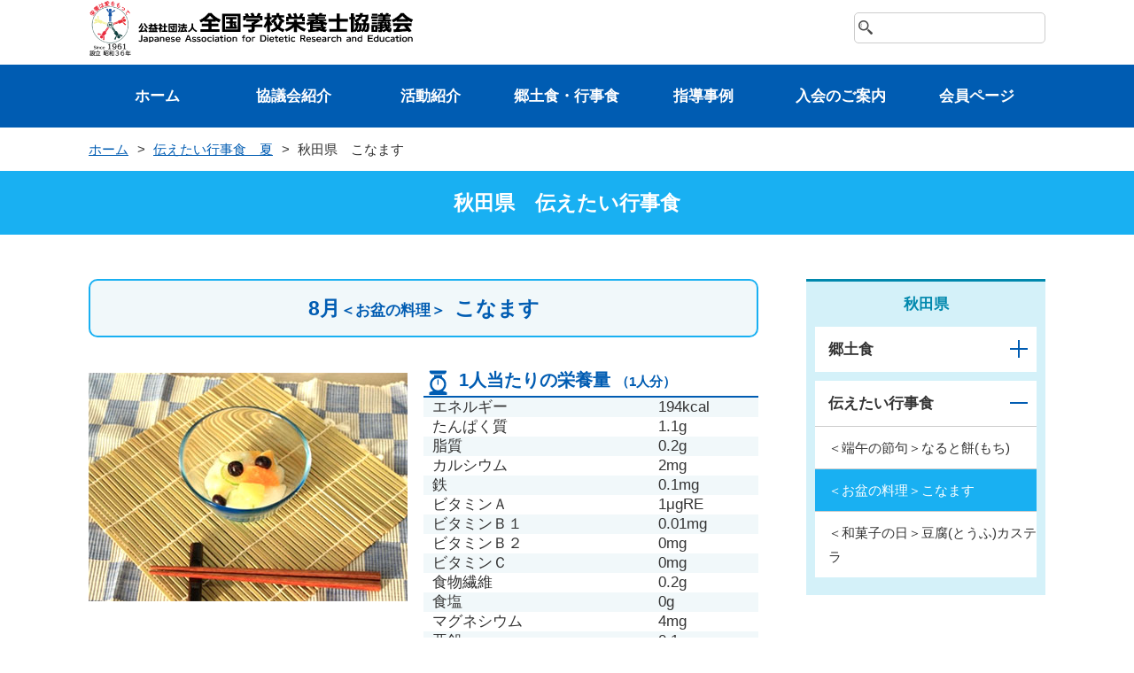

--- FILE ---
content_type: text/html; charset=UTF-8
request_url: https://www.zengakuei.or.jp/gyoji/akita_3.html
body_size: 5889
content:
<!DOCTYPE html>
<html lang="ja">
  <head>
    <meta charset="UTF-8">
    <meta name="viewport" content="width=device-width, initial-scale=1.0">
    <meta http-equiv="X-UA-Compatible" content="ie=edge">
    <title>＜お盆の料理＞こなます | 全国学校栄養士協議会</title>
    <script defer src="https://www.zengakuei.or.jp/wp-content/themes/zengakuei/assets/javascripts/main.js"></script>
    <link href="https://www.zengakuei.or.jp/wp-content/themes/zengakuei/assets/stylesheets/main.css" rel="stylesheet">
  </head>
  <body class="undefined" id="home">
    <header>
      <div class="header-info">
        <div class="inner">
          <div class="header-info-content">
            <div class="logo-box"><a href="https://www.zengakuei.or.jp/"><img class="logo" src="https://www.zengakuei.or.jp/wp-content/themes/zengakuei/assets/images/logo.png" alt="公益社団法人全国学校栄養士協議会"></a>
            </div>
            <div class="search-box">
              <div class="mt-site-search-container"><div id="mt-site-search" class="mt-site-search" data-fields="keywords" data-language="ja_JP" data-entry-jsons="https://search-1648601734-12900.movabletype.io/6243af202b69bdd84ebacec6/entry.json" data-search-result-count="30" data-form-action="/search.html" data-storage-id="6243af202b69bdd84ebacec6" data-no-site-fetch="1" data-site-id="29857" data-search-result-container="search-result" data-search-id="6243af202b69bdd84ebacec6"></div><script src="https://site-search.movabletype.net/v1/assets/29857/js/search.js" id="mt-site-search-script" async defer></script></div>	
            </div>
          </div>
        </div>
      </div>
      <div class="global-nav-container-wrap">
        <div class="inner global-nav-container">
          <nav class="global-nav">
            <ul class="nav-list">
              <li class="nav-item"><a href="https://www.zengakuei.or.jp/">ホーム</a></li>
              <li class="nav-item"><a href="#">協議会紹介</a>
                <div class="nav-item_sub">
                  <div class="inner_nav">
                    <ul>
                      <li class="nav-sub-ttl nomark">概要・沿革</li>
                      <li><a href="https://www.zengakuei.or.jp/about-us/kaicho.html">会長ご挨拶</a></li>
                      <li><a href="https://www.zengakuei.or.jp/about-us/outline.html">概要</a></li>
                      <li><a href="https://www.zengakuei.or.jp/about-us/history.html">沿革</a></li>
                    </ul>
                    <ul>
                      <li class="nav-sub-ttl nomark">組織の情報</li>
                      <li><a href="https://www.zengakuei.or.jp/organization/financial-accounting.html">財務会計</a></li>
                      <li><a href="https://www.zengakuei.or.jp/organization/organization-chart.html">組織図</a></li>
                      <li><a href="https://www.zengakuei.or.jp/organization/access.html">アクセス</a></li>
                    </ul>
                    <ul>
                      <li class="nav-sub-ttl nomark">賛助会員紹介</li>
                      <li><a href="https://www.zengakuei.or.jp/supporting-member/">賛助会員紹介</a></li>
                      <li><a href="https://www.zengakuei.or.jp/supporting-member/join.html">賛助会員規則</a></li>
                    </ul>
                  </div>
                </div>
              </li>
              <li class="nav-item"><a href="#">活動紹介</a>
                <div class="nav-item_sub">
                  <div class="inner_nav">
                    <ul>
                      <li class="nav-sub-ttl nomark">刊行物</li>
                      <li><a href="https://www.zengakuei.or.jp/publication/yoran.html">要覧</a></li>
                      <li><a href="https://www.zengakuei.or.jp/publication/kaiho.html">会報</a></li>
                      <li><a href="https://www.zengakuei.or.jp/publication/syokuikukankei.html">⾷育</a></li>
                      <li><a href="https://www.zengakuei.or.jp/publication/leaflet.html">リーフレット</a></li>
                      <li><a href="https://www.zengakuei.or.jp/publication/jittaityosa.html">その他の冊⼦</a></li>
                    </ul>
                    <ul>
                      <li class="nav-sub-ttl nomark">活動紹介</li>
                                            <li><a href="https://www.zengakuei.or.jp/activities/shien-jigyo-workshop.html">食に関する健康課題対策支援事業</a></li>
                      <li><a href="https://www.zengakuei.or.jp/activities/kosyu.html">食育推進講習会</a></li>
                      <li><a href="https://www.zengakuei.or.jp/activities/kakikosyu.html">学校給食夏季講習会</a></li>
                      <li><a href="https://www.zengakuei.or.jp/activities/syukan.html">学校給食週間</a></li>
                      <li><a href="https://www.zengakuei.or.jp/activities/kenkyu.html">研究授業方式による衛生管理研究会</a></li>
                                          </ul>
                    <ul>
                      <li class="nav-sub-ttl nomark">朝食関係</li>
                      <li><a href="https://www.zengakuei.or.jp/breakfast/breakfast01.html">早寝早起き朝ごはん</a></li>
                      <li><a href="https://www.zengakuei.or.jp/breakfast/breakfast02.html">しっかり食べよう朝ごはん</a></li>
                    </ul>
                  </div>
                </div>
              </li>
              <li class="nav-item"><a href="#">郷⼟⾷・⾏事⾷</a>
                <div class="nav-item_sub">
                  <div class="inner_nav">
                    <ul>
                      <li class="nav-sub-ttl nomark">郷土食</li>
                      <li><a href="https://www.zengakuei.or.jp/kyodosyoku/">郷土食 日本地図から検索</a></li>
                    </ul>
                    <ul>
                      <li class="nav-sub-ttl nomark">行事食</li>
                      <li><a href="https://www.zengakuei.or.jp/kyodosyoku/gyoji-spring.html">伝えたい行事食 季節から検索 春</a></li>
                      <li><a href="https://www.zengakuei.or.jp/kyodosyoku/gyoji-summer.html">伝えたい行事食 季節から検索 夏</a></li>
                      <li><a href="https://www.zengakuei.or.jp/kyodosyoku/gyoji-autumn.html">伝えたい行事食 季節から検索 秋</a></li>
                      <li><a href="https://www.zengakuei.or.jp/kyodosyoku/gyoji-winter.html">伝えたい行事食 季節から検索 冬</a></li>
                    </ul>
                  </div>
                </div>
              </li>
              <li class="nav-item"><a href="#">指導事例</a>
                <div class="nav-item_sub">
                  <div class="inner_nav">
                    <ul>
                      <li class="nav-sub-ttl nomark">地場産物を生かした指導事例</li>
                      <li><a href="https://www.zengakuei.or.jp/local-products/kokurui.html">穀類</a></li>
                      <li><a href="https://www.zengakuei.or.jp/local-products/imorui.html">いも類</a></li>
                      <li><a href="https://www.zengakuei.or.jp/local-products/tourui.html">砂糖及び甘味類</a></li>
                      <li><a href="https://www.zengakuei.or.jp/local-products/mamerui.html">豆類</a></li>
                      <li><a href="https://www.zengakuei.or.jp/local-products/yasairui.html">野菜類</a></li>
                      <li><a href="https://www.zengakuei.or.jp/local-products/kajiturui.html">果実類</a></li>
                      <li><a href="https://www.zengakuei.or.jp/local-products/gyokairui.html">魚介類</a></li>
                      <li><a href="https://www.zengakuei.or.jp/local-products/nikurui.html">肉類</a></li>
                      <li><a href="https://www.zengakuei.or.jp/local-products/sikouinryou.html">し好飲料類</a></li>
                      <li><a href="https://www.zengakuei.or.jp/local-products/sonota.html">その他</a></li>
                    </ul>
                    <ul>
                      <li class="nav-sub-ttl nomark">教科ごとの検索</li>
                      <li class="nomark">
                        <div class="divide-box">
                          <ul class="divide">
                            <li><a href="https://www.zengakuei.or.jp/subject/kokugo.html">国語</a></li>
                            <li><a href="https://www.zengakuei.or.jp/subject/syakai.html">社会</a></li>
                            <li><a href="https://www.zengakuei.or.jp/subject/sansu.html">算数</a></li>
                            <li><a href="https://www.zengakuei.or.jp/subject/sugaku.html">数学</a></li>
                            <li><a href="https://www.zengakuei.or.jp/subject/rika.html">理科</a></li>
                            <li><a href="https://www.zengakuei.or.jp/subject/zuga.html">図画工作</a></li>
                            <li><a href="https://www.zengakuei.or.jp/subject/taiiku.html">体育</a></li>
                          </ul>
                          <ul class="divide">
                          <li><a href="https://www.zengakuei.or.jp/subject/hoken.html">保健体育</a></li>
                          <li><a href="https://www.zengakuei.or.jp/subject/gaikokugo.html">外国語活動</a></li>
                          <li><a href="https://www.zengakuei.or.jp/subject/katei.html">家庭科</a></li>
                          <li><a href="https://www.zengakuei.or.jp/subject/gijyutsu.html">技術・家庭</a></li>
                          <li><a href="https://www.zengakuei.or.jp/subject/seikatsu.html">生活</a></li>
                          <li><a href="https://www.zengakuei.or.jp/subject/dotoku.html">道徳</a></li>
                          <li><a href="https://www.zengakuei.or.jp/subject/sogo.html">総合的な学習の時間</a></li>
                          </ul>
                        </div>
                      </li>
                    </ul>
                  </div>
                </div>
              </li>
              <li class="nav-item"><a href="https://www.zengakuei.or.jp/admission/">⼊会のご案内</a></li>
              <li class="nav-item"><a href="https://www.zengakuei.or.jp/kaiin/">会員ページ</a></li>
            </ul>
          </nav>
        </div>
      </div>
      <div class="sp-header-info">
        <div class="sp-header-info-content">
          <div class="sp-logo-box"><a href="https://www.zengakuei.or.jp/"><img class="logo" src="https://www.zengakuei.or.jp/wp-content/themes/zengakuei/assets/images/logo.png" alt="公益社団法人全国学校栄養士協議会"></a></div>
          <div class="sp-right">
            <div class="sp-search-box"><i class="fa-solid fa-magnifying-glass"></i></div>
            <div class="sp-search-input">
              <div class="input-wrap">
                <div id="mt-site-search-container2">
                  <form action="/search.html"><input name="mtssq" /><button class="mt-site-search-form__button submit-btn" type="submit">検索</button></form>
                </div>
              </div>
            </div>
            <div class="sp-nav-icon"><div class="openbtn"><span></span><span></span><span></span></div></div>
          </div>
        </div>
        <div class="sp-nav-content">
          <ul class="main-nav-wrap">
            <li class="main-nav-ttl"><a href="https://www.zengakuei.or.jp/">ホーム</a></li>
            <li class="main-nav-ttl with-arrow"><a href="#">協議会紹介</a>
              <div class="sp-sub">
                <div class="sp-sub-inner">
                  <p class="sp-sub-ttl">概要・会の説明</p>
                  <ul class="first-cont">
                    <li><a href="https://www.zengakuei.or.jp/about-us/kaicho.html">会長ご挨拶</a></li>
                    <li><a href="https://www.zengakuei.or.jp/about-us/outline.html">概要</a></li>
                    <li><a href="https://www.zengakuei.or.jp/about-us/history.html">沿革</a></li>
                  </ul>
                  <p class="sp-sub-ttl">組織の情報</p>
                  <ul class="first-cont">
                    <li><a href="https://www.zengakuei.or.jp/organization/financial-accounting.html">財務会計</a></li>
                    <li><a href="https://www.zengakuei.or.jp/organization/organization-chart.html">組織図</a></li>
                    <li><a href="https://www.zengakuei.or.jp/organization/access.html">アクセス</a></li>
                  </ul>
                  <p class="sp-sub-ttl">賛助会員紹介</p>
                  <ul class="first-cont">
                    <li><a href="https://www.zengakuei.or.jp/supporting-member/">賛助会員紹介</a></li>
                    <li><a href="https://www.zengakuei.or.jp/supporting-member/join.html">賛助会員規則</a></li>
                  </ul>
                </div>
              </div>
            </li>
            <li class="main-nav-ttl with-arrow"><a href="#">活動紹介</a>
              <div class="sp-sub">
                <div class="sp-sub-inner">
                  <p class="sp-sub-ttl">刊行物</p>
                  <ul class="first-cont">
                    <li><a href="https://www.zengakuei.or.jp/publication/yoran.html">要覧</a></li>
                    <li><a href="https://www.zengakuei.or.jp/publication/kaiho.html">会報</a></li>
                    <li><a href="https://www.zengakuei.or.jp/publication/syokuikukankei.html">⾷育</a></li>
                    <li><a href="https://www.zengakuei.or.jp/publication/leaflet.html">リーフレット</a></li>
                    <li><a href="https://www.zengakuei.or.jp/publication/jittaityosa.html">その他の冊⼦</a></li>
                  </ul>
                  <p class="sp-sub-ttl">活動紹介</p>
                  <ul class="first-cont">
                                        <li><a href="https://www.zengakuei.or.jp/activities/shien-jigyo-workshop.html">食に関する健康課題対策支援事業</a></li>
                    <li><a href="https://www.zengakuei.or.jp/activities/kosyu.html">食育推進講習会</a></li>
                    <li><a href="https://www.zengakuei.or.jp/activities/kakikosyu.html">学校給食夏季講習会</a></li>
                    <li><a href="https://www.zengakuei.or.jp/activities/syukan.html">学校給食週間</a></li>
                    <li><a href="https://www.zengakuei.or.jp/activities/kenkyu.html">研究授業方式による衛生管理研究会</a></li>
                    <li><a href="https://www.zengakuei.or.jp/activities/jittai.html">中学生の食生活実態調査</a></li>
                  </ul>
                  <p class="sp-sub-ttl">朝食関係</p>
                  <ul class="first-cont">
                    <li><a href="https://www.zengakuei.or.jp/breakfast/breakfast01.html">早寝早起き朝ごはん</a></li>
                    <li><a href="https://www.zengakuei.or.jp/breakfast/breakfast02.html">しっかり食べよう朝ごはん</a></li>
                  </ul>
                </div>
              </div>
            </li>
            <li class="main-nav-ttl with-arrow"><a href="#">郷土食・行事食</a>
              <div class="sp-sub">
                <div class="sp-sub-inner">
                  <p class="sp-sub-ttl">郷土食</p>
                  <ul class="first-cont">
                    <li><a href="https://www.zengakuei.or.jp/kyodosyoku/">郷土食 日本地図から検索</a></li>
                  </ul>
                  <p class="sp-sub-ttl">行事食</p>
                  <ul class="first-cont">
                    <li><a href="https://www.zengakuei.or.jp/kyodosyoku/gyoji-spring.html">伝えたい行事食 季節から検索 春</a></li>
                    <li><a href="https://www.zengakuei.or.jp/kyodosyoku/gyoji-summer.html">伝えたい行事食 季節から検索 夏</a></li>
                    <li><a href="https://www.zengakuei.or.jp/kyodosyoku/gyoji-autumn.html">伝えたい行事食 季節から検索 秋</a></li>
                    <li><a href="https://www.zengakuei.or.jp/kyodosyoku/gyoji-winter.html">伝えたい行事食 季節から検索 冬</a></li>
                  </ul>
                </div>
              </div>
            </li>
            <li class="main-nav-ttl with-arrow"><a href="#">指導事例</a>
              <div class="sp-sub">
                <div class="sp-sub-inner">
                  <p class="sp-sub-ttl">地場産物を生かした指導事例</p>
                  <ul class="first-cont">
                    <li><a href="https://www.zengakuei.or.jp/local-products/kokurui.html">穀類</a></li>
                    <li><a href="https://www.zengakuei.or.jp/local-products/imorui.html">いも類</a></li>
                    <li><a href="https://www.zengakuei.or.jp/local-products/tourui.html">砂糖及び甘味類</a></li>
                    <li><a href="https://www.zengakuei.or.jp/local-products/mamerui.html">豆類</a></li>
                    <li><a href="https://www.zengakuei.or.jp/local-products/yasairui.html">野菜類</a></li>
                    <li><a href="https://www.zengakuei.or.jp/local-products/kajiturui.html">果実類</a></li>
                    <li><a href="https://www.zengakuei.or.jp/local-products/gyokairui.html">魚介類</a></li>
                    <li><a href="https://www.zengakuei.or.jp/local-products/nikurui.html">肉類</a></li>
                    <li><a href="https://www.zengakuei.or.jp/local-products/inryorui.html">し好飲料類</a></li>
                    <li><a href="https://www.zengakuei.or.jp/local-products/sonota.html">その他</a></li>
                  </ul>
                  <p class="sp-sub-ttl">教科ごとの検索</p>
                  <ul class="first-cont">
                    <li><a href="https://www.zengakuei.or.jp/subject/kokugo.html">国語</a></li>
                    <li><a href="https://www.zengakuei.or.jp/subject/syakai.html">社会</a></li>
                    <li><a href="https://www.zengakuei.or.jp/subject/sansu.html">算数</a></li>
                    <li><a href="https://www.zengakuei.or.jp/subject/sugaku.html">数学</a></li>
                    <li><a href="https://www.zengakuei.or.jp/subject/rika.html">理科</a></li>
                    <li><a href="https://www.zengakuei.or.jp/subject/zuga.html">図画工作</a></li>
                    <li><a href="https://www.zengakuei.or.jp/subject/taiiku.html">体育</a></li>
                    <li><a href="https://www.zengakuei.or.jp/subject/kokugo.html">国語</a></li>
                    <li><a href="https://www.zengakuei.or.jp/subject/syakai.html">社会</a></li>
                    <li><a href="https://www.zengakuei.or.jp/subject/sansu.html">算数</a></li>
                    <li><a href="https://www.zengakuei.or.jp/subject/sugaku.html">数学</a></li>
                    <li><a href="https://www.zengakuei.or.jp/subject/rika.html">理科</a></li>
                    <li><a href="https://www.zengakuei.or.jp/subject/zuga.html">図画工作</a></li>
                    <li><a href="https://www.zengakuei.or.jp/subject/taiiku.html">体育</a></li>
                  </ul>
                </div>
              </div>
            </li>
            <li class="nav-item"><a href="https://www.zengakuei.or.jp/admission/">⼊会のご案内</a></li>
            <li class="nav-item"><a href="https://www.zengakuei.or.jp/kaiin/">会員ページ</a></li>
          </ul>
        </div>
      </div>
    </header>
    
  <main class="gyoji-page">
    <div class="main-box">
      <div class="bc-box">
        <div class="inner">
          <ul>
            <li><a href="https://www.zengakuei.or.jp/">ホーム</a></li>
                          <li><a href="https://www.zengakuei.or.jp/kyodosyoku/gyoji-summer.html">伝えたい⾏事⾷　夏</a></li>
                        <li>秋田県　こなます</li>
          </ul>
        </div>
      </div>
      <div class="main-wrap">
        <div class="main-ttl-box">
          <div class="inner">
            <h1>秋田県　伝えたい⾏事⾷</h1>
          </div>
        </div>
        <div class="main-side-box-outer">
          <div class="inner">
            <div class="main-side-box-inner">
              <div class="main-cont">
                <div class="main-cont-base-box food-info">
                  <h2 class="food-name">8月<span class="cap">＜お盆の料理＞</span>こなます</h2>
                  <div class="food-photo-eiyou-wrap">
                                      <div class="food-main-photo"><img width="360" height="258" src="https://www.zengakuei.or.jp/wp-content/uploads/2022/03/akita3-1.png" class="attachment-full size-full" alt="" decoding="async" fetchpriority="high" srcset="https://www.zengakuei.or.jp/wp-content/uploads/2022/03/akita3-1.png 360w, https://www.zengakuei.or.jp/wp-content/uploads/2022/03/akita3-1-300x215.png 300w" sizes="(max-width: 360px) 100vw, 360px" /></div>
                    <div class="food-eiyouryou">
                                          <p class="food-eiyouryou-ttl">1人当たりの栄養量 <span class="cap">（1人分）</span></p>
                      <table class="eiyouryou-table">
                        <tr>
                          <td>エネルギー</td>
                          <td>194kcal</td>
                        </tr>
                        <tr>
                          <td>たんぱく質</td>
                          <td>1.1g</td>
                        </tr>
                        <tr>
                          <td>脂質</td>
                          <td>0.2g</td>
                        </tr>
                        <tr>
                          <td>カルシウム</td>
                          <td>2mg</td>
                        </tr>
                        <tr>
                          <td>鉄</td>
                          <td>0.1mg</td>
                        </tr>
                        <tr>
                          <td>ビタミンＡ</td>
                          <td>1μgRE</td>
                        </tr>
                        <tr>
                          <td>ビタミンＢ１</td>
                          <td>0.01mg</td>
                        </tr>
                        <tr>
                          <td>ビタミンＢ２</td>
                          <td>0mg</td>
                        </tr>
                        <tr>
                          <td>ビタミンＣ</td>
                          <td>0mg</td>
                        </tr>
                        <tr>
                          <td>食物繊維</td>
                          <td>0.2g</td>
                        </tr>
                        <tr>
                          <td>食塩</td>
                          <td>0g</td>
                        </tr>
                        <tr>
                          <td>マグネシウム</td>
                          <td>4mg</td>
                        </tr>
                        <tr>
                          <td>亜鉛</td>
                          <td>0.1mg</td>
                        </tr>
                      </table>
                    </div>
                  </div>
                </div>
                <div class="main-cont-base-box food-yurai">
                  <h3 class="food-ttl-yurai">由来</h3>
                  <div class="txt">
                    <p>県内各地で食べられる米の粉を使った涼しい夏の酢の物で、地域によっては「あさづけ」「こざき練り」と呼ばれています。祝儀(しゅうぎ)、不祝儀(ぶしゅうぎ)の取り回し料理としても使われてきましたが、女性たちの集まりの一品料理としても人気があります。</p>
                  </div>
                </div>
                <div class="main-cont-base-box food-zairyou">
                  <h3 class="food-ttl-zairyou">材料・分量</h3>
                  <p>（8人分）</p>
                                    <table class="zairyou-table">
                                                        <tr>
                      <td><span class="circled-num">1</span></td>
                      <td>うるち米</td>
                      <td>150g</td>
                    </tr>
                                                                          <tr>
                      <td><span class="circled-num">2</span></td>
                      <td>砂糖（上白糖）</td>
                      <td>250g</td>
                    </tr>
                                                                          <tr>
                      <td><span class="circled-num">3</span></td>
                      <td>食塩</td>
                      <td>0.01g</td>
                    </tr>
                                                                          <tr>
                      <td><span class="circled-num">4</span></td>
                      <td>水</td>
                      <td>1,200ml</td>
                    </tr>
                                                                          <tr>
                      <td><span class="circled-num">5</span></td>
                      <td>穀物酢</td>
                      <td>80ml</td>
                    </tr>
                                                                          <tr>
                      <td><span class="circled-num">6</span></td>
                      <td>きゅうり(輪切り)</td>
                      <td>10g</td>
                    </tr>
                                                                          <tr>
                      <td><span class="circled-num">7</span></td>
                      <td>うんしゅうみかん</td>
                      <td>20g</td>
                    </tr>
                                                                          <tr>
                      <td><span class="circled-num">8</span></td>
                      <td>パイナップル(角切り)</td>
                      <td>20g</td>
                    </tr>
                                                                          <tr>
                      <td><span class="circled-num">9</span></td>
                      <td>赤えんどう(缶詰)</td>
                      <td>24粒</td>
                    </tr>
                                                      </table>
                  
                  <p></p>
                </div>
                <div class="main-cont-base-box food-howtomake">
                  <h3 class="food-ttl-howtomake">下ごしらえ・作り方</h3>
                  <div class="food-howtomake-cate">
                                        <p><span class="food-howtomake-cate-ttl">下ごしらえ</span></p>
                    <ul>
                                          <li>・米を洗い、３時間以上水に浸す。</li>
                                          <li>・果物は、洗ってから適当な大きさに切る。</li>
                                        </ul>
                                      </div>
                  <div class="food-howtomake-cate food-howtomake-cate-number">
                                        <p><span class="food-howtomake-cate-ttl">作り方</span></p>
                                                            <ul>
                                          <li>きゅうりは食塩でもんでおく。</li>
                                          <li>すり鉢に水きりした米を入れてすりつぶし、米粒が少し残るくらいまですりつぶす。（ミキサー使用の場合は水400mlを入れてすりつぶす）</li>
                                          <li>２を鍋に入れ、水（1,200ml）６カップ（ミキサーの場合は水 （800ml）４カップを入れて）中火で練る。さらに砂糖（上白糖）、食塩を加え、ゆっくりへらでかき混ぜながら練る。</li>
                                          <li>周りがぶつぶつと煮立ち、透き通ってきたら火を止め、穀物酢を少しずつ加え粗熱をとる。</li>
                                          <li>冷めたらきゅうりなどの具を混ぜ、器に盛り、上に彩りよく季節の果物や 赤えんどう（缶詰）をのせる。</li>
                                        </ul>
                                                          </div>
                                  </div>
                <div class="main-cont-base-box food-kondaterei-gyoji">
                  <h3 class="food-ttl-kondaterei">学校給食献立例</h3>
                  <div class="wrap">
                                        <div class="txt">
                      <ul>
                                                                      <li>・ご飯</li>
                                                                                              <li>・牛乳</li>
                                                                                              <li>・かすべ</li>
                                                                                              <li>・とんぶり和え</li>
                                                                                              <li>・冷や汁</li>
                                                                                              <li>・<span class="marker-yellow">こなます</span></li>
                                                                    </ul>
                    </div>
                                                            <div class="img"><img width="260" height="184" src="https://www.zengakuei.or.jp/wp-content/uploads/2022/03/k_akita3.png" class="attachment-full size-full" alt="" decoding="async" /></div>
                  </div>
                </div>
              </div>
              <div class="side-cont">
                <div class="side-nav">
                  <p class="side-nav-name">秋田県</p>
                  <div class="nav-cont">
                    <ul class="accrodion-area">
                      <li>
                        <div class="panel-box">
                          <p class="sidenav-title">郷土食</p>
                          <div class="sidenav-list">
                            <ul>
                                                          <li><a href="https://www.zengakuei.or.jp/kyodosyoku/pref/akita_01.html">きりたんぽ</a></li>
                                                          <li><a href="https://www.zengakuei.or.jp/kyodosyoku/pref/akita_02.html">しょっつる鍋</a></li>
                                                          <li><a href="https://www.zengakuei.or.jp/kyodosyoku/pref/akita_03.html">納豆汁</a></li>
                                                        </ul>
                          </div>
                        </div>
                      </li>
                      <li>
                        <div class="panel-box">
                          <p class="sidenav-title">伝えたい行事食</p>
                          <div class="sidenav-list">
                            <ul>
                                                          <li><a href="https://www.zengakuei.or.jp/gyoji/akita_1.html">＜端午の節句＞なると餅(もち)</a></li>
                                                          <li class="current"><a href="https://www.zengakuei.or.jp/gyoji/akita_3.html">＜お盆の料理＞こなます</a></li>
                                                          <li><a href="https://www.zengakuei.or.jp/gyoji/akita_2.html">＜和菓子の日＞豆腐(とうふ)カステラ</a></li>
                                                        </ul>
                          </div>
                        </div>
                      </li>
                    </ul>
                  </div>
                </div>
              </div>
            </div>
          </div>
        </div>
      </div>
    </div>
  </main>

<footer>
      <div class="footer-outer">
        <div class="inner">
          <div class="footer-cont">
            <div class="footer-nav">
              <div class="footer-nav-ul-wrap">
                <p class="footer-nav-ttl">協議会紹介</p>
                <ul>
                  <li><a href="https://www.zengakuei.or.jp/about-us/kaicho.html">概要・沿革</a></li>
                  <li><a href="https://www.zengakuei.or.jp/organization/financial-accounting.html">組織の情報</a></li>
                  <li><a href="https://www.zengakuei.or.jp/supporting-member/">賛助会員紹介</a></li>
                </ul>
              </div>
              <div class="footer-nav-ul-wrap">
                <p class="footer-nav-ttl">活動紹介</p>
                <ul>
                  <li><a href="https://www.zengakuei.or.jp/activities/shien-jigyo-workshop.html">活動紹介</a></li>
                  <li><a href="https://www.zengakuei.or.jp/publication/yoran.html">刊⾏物</a></li>
                  <li><a href="https://www.zengakuei.or.jp/breakfast/breakfast01.html">朝⾷関係</a></li>
                </ul>
              </div>
              <div class="footer-nav-ul-wrap">
                <p class="footer-nav-ttl">郷⼟⾷・⾏事⾷</p>
                <ul>
                  <li><a href="https://www.zengakuei.or.jp/kyodosyoku/">郷⼟⾷<br>⽇本地図から検索</a></li>
                  <li><a href="https://www.zengakuei.or.jp/kyodosyoku/gyoji-spring.html">伝えたい⾏事⾷<br>季節から検索</a></li>
                </ul>
              </div>
              <div class="footer-nav-ul-wrap">
                <p class="footer-nav-ttl">指導事例</p>
                <ul>
                  <li><a href="https://www.zengakuei.or.jp/local-products/kokurui.html">地場産物を⽣かした指導事例</a></li>
                  <li><a href="https://www.zengakuei.or.jp/subject/kokugo.html">教科ごとの検索</a></li>
                </ul>
              </div>
              <div class="footer-nav-ul-wrap">
                <p class="ico-link"><a class="footer-link" href="https://www.zengakuei.or.jp/admission/">入会のご案内</a></p>
              </div>
              <div class="footer-nav-ul-wrap">
                <p class="ico-link"><a class="footer-link" href="https://www.zengakuei.or.jp/kaiin/">会員ページ</a></p>
              </div>
            </div>
            <div class="footer-info">
              <div class="footer-logo">
                <a href="https://www.zengakuei.or.jp/"><img class="logo" src="https://www.zengakuei.or.jp/wp-content/themes/zengakuei/assets/images/logo.png" alt="公益社団法人全国学校栄養士協議会"></a>
              </div>
              <div class="footer-info-detail">
                <p>〒151-0051 東京都渋⾕区千駄ヶ⾕5-15-5 ＤＳビル1005号</p>
                <div class="footer-info-tel">
                  <p>TEL 03-6380-4360</p>
                  <p>FAX 03-6380-4363</p>
                </div>
              </div>
            </div>
          </div>
        </div>
      </div>
    </footer>
<!-- Google tag (gtag.js) -->
<script async src="https://www.googletagmanager.com/gtag/js?id=G-V06158Z173"></script>
<script>
  window.dataLayer = window.dataLayer || [];
  function gtag(){dataLayer.push(arguments);}
  gtag('js', new Date());

  gtag('config', 'G-V06158Z173');
</script>
</body>
</html>

--- FILE ---
content_type: text/css
request_url: https://www.zengakuei.or.jp/wp-content/themes/zengakuei/assets/stylesheets/main.css
body_size: 15198
content:
@charset "UTF-8";
/*
html5doctor.com Reset Stylesheet
v1.6.1
Last Updated: 2010-09-17
Author: Richard Clark - http://richclarkdesign.com
Twitter: @rich_clark
*/
html, body, div, span, object, iframe,
h1, h2, h3, h4, h5, h6, p, blockquote, pre,
abbr, address, cite, code,
del, dfn, em, img, ins, kbd, q, samp,
small, strong, sub, sup, var,
b, i,
dl, dt, dd, ol, ul, li,
fieldset, form, label, legend,
table, caption, tbody, tfoot, thead, tr, th, td,
article, aside, canvas, details, figcaption, figure,
footer, header, hgroup, menu, nav, section, summary,
time, mark, audio, video {
  margin: 0;
  padding: 0;
  border: 0;
  outline: 0;
  font-size: 100%;
  vertical-align: baseline;
  background: transparent; }

body {
  line-height: 1; }

article, aside, details, figcaption, figure,
footer, header, hgroup, menu, nav, section {
  display: block; }

nav ul,
nav li {
  list-style: none; }

blockquote, q {
  quotes: none; }

blockquote:before, blockquote:after,
q:before, q:after {
  content: '';
  content: none; }

a {
  margin: 0;
  padding: 0;
  font-size: 100%;
  vertical-align: baseline;
  background: transparent; }

/* change colours to suit your needs */
ins {
  background-color: #ff9;
  color: #000;
  text-decoration: none; }

/* change colours to suit your needs */
mark {
  background-color: #ff9;
  color: #000;
  font-style: italic;
  font-weight: bold; }

del {
  text-decoration: line-through; }

abbr[title], dfn[title] {
  border-bottom: 1px dotted;
  cursor: help; }

table {
  border-collapse: collapse;
  border-spacing: 0; }

/* change border colour to suit your needs */
hr {
  display: block;
  height: 1px;
  border: 0;
  border-top: 1px solid #cccccc;
  margin: 1em 0;
  padding: 0; }

input, select {
  vertical-align: middle; }

*,
*::before,
*::after {
  -webkit-box-sizing: border-box;
  box-sizing: border-box; }

*:focus {
  outline: none; }

/*--------------------------------------------------------------
add
--------------------------------------------------------------*/
a {
  text-decoration: none;
  cursor: pointer;
  outline: none; }

ul, ol {
  list-style: none; }

/*--------------------------------------------------------------
color
--------------------------------------------------------------*/
/*--------------------------------------------------------------
font-size
--------------------------------------------------------------*/
/*--------------------------------------------------------------
opacity transition
--------------------------------------------------------------*/
/*--------------------------------------------------------------
font-family
--------------------------------------------------------------*/
/*--------------------------------------------------------------
etc
--------------------------------------------------------------*/
html {
  font-size: 62.5%; }

body {
  font-family: "游ゴシック体", "Yu Gothic", YuGothic, "ヒラギノ角ゴ Pro W3", "Hiragino Kaku Gothic Pro", "メイリオ", Meiryo, Osaka, "ＭＳ Ｐゴシック", "MS PGothic", sans-serif;
  font-weight: 500;
  color: #333;
  line-height: 1.83;
  -webkit-font-smoothing: antialiased;
  -moz-osx-font-smoothing: grayscale;
  background: #fff;
  overflow-x: hidden;
  overflow-wrap: break-word;
  width: 100%;
  margin: 0;
  padding: 0;
  font-size-adjust: 100%;
  text-justify: none; }

header {
  width: 100%; }

p {
  text-align: justify;
  text-justify: inter-ideograph;
  -ms-text-justify: inter-ideograph; }

img {
  vertical-align: middle; }

img {
  max-width: 100%; height: auto; }

a {
  color: inherit; }

button,
input,
select,
textarea {
  background-color: transparent;
  border-style: none;
  color: inherit; }

button,
select {
  text-transform: none; }

button {
  overflow: visible;
  padding: 0; }


.circled-num{
  display: inline-block;
  width: 2.8rem;
  height: 2.8rem;
  padding-top: 0.4rem;
  margin: 0.5rem;
  border: 1px solid #005cb2;
  border-radius: 50%;
  text-align: center;
  box-sizing: border-box;
  line-height: 1;
}

/*--------------------------------------------------------------
print
--------------------------------------------------------------*/
@media print {
  .no-print {
    display: none; } }

/*--------------------------------------------------------------
tell link sponly
--------------------------------------------------------------*/
@media (min-width: 751px) {
  a[href*='tel:'] {
    pointer-events: none;
    cursor: default;
    text-decoration: none; } }

/*--------------------------------------------------------------
width
--------------------------------------------------------------*/
/*--------------------------------------------------------------
mq
--------------------------------------------------------------*/
/*--------------------------------------------------------------
px - vw
--------------------------------------------------------------*/
/*--------------------------------------------------------------
inner
--------------------------------------------------------------*/
.inner {
  max-width: 1080px;
  width: 100%;
  margin: 0 auto;
  position: relative; }

@media screen and (max-width: 1080px) {
  .inner {
    max-width: 98vw; } }

@media screen and (max-width: 768px) {
  .inner {
    max-width: 90vw; } }

@media screen and (max-width: 600px) {
  .inner {
    max-width: 95vw; } }

/*--------------------------------------------------------------
font-size
--------------------------------------------------------------*/
body {
  font-size: 1.6rem; }

p,
li,
td {
  font-size: 1.7rem; }

@media screen and (max-width: 1080px) {
  body {
    font-size: 1.6rem; }
  p,
  li,
  td {
    font-size: 1.7rem; } }

@media screen and (max-width: 768px) {
  body {
    font-size: 1.6rem; }
  p,
  li,
  td {
    font-size: 1.6rem; } }

@media screen and (max-width: 600px) {
  body {
    font-size: 1.6rem;
    line-height: 1.5; }
  p,
  li,
  td {
    font-size: 1.6rem;
    line-height: 2.3; } }

/*--------------------------------------------------------------
only
--------------------------------------------------------------*/
.forpc {
  display: block; }
  @media screen and (max-width: 1920px) {
    .forpc {
      display: block; } }
  @media screen and (max-width: 1080px) {
    .forpc {
      display: block; } }
  @media screen and (max-width: 768px) {
    .forpc {
      display: block; } }
  @media screen and (max-width: 600px) {
    .forpc {
      display: none; } }

.fortab {
  display: none; }
  @media screen and (max-width: 1920px) {
    .fortab {
      display: none; } }
  @media screen and (max-width: 1080px) {
    .fortab {
      display: none; } }
  @media screen and (max-width: 768px) {
    .fortab {
      display: block; } }
  @media screen and (max-width: 600px) {
    .fortab {
      display: block; } }

.forsp {
  display: none; }
  @media screen and (max-width: 1920px) {
    .forsp {
      display: none; } }
  @media screen and (max-width: 1080px) {
    .forsp {
      display: none; } }
  @media screen and (max-width: 768px) {
    .forsp {
      display: none; } }
  @media screen and (max-width: 600px) {
    .forsp {
      display: block; } }

.header-info .header-info-content {
  display: flex;
  justify-content: space-between;
  margin-bottom: 10px;
  align-items: center; }

.header-info .logo-box {
  width: 80%; }

.header-info .search-box {
  width: 20%;
  display: inline-block;
  position: relative; }
  .header-info .search-box::before {
    content: '';
    width: 16px;
    height: 16px;
    background: url(../images/ico-search.png) no-repeat center center/auto 100%;
    display: inline-block;
    position: absolute;
    top: 9px;
    left: 5px; }

.header-info input {
  width: 100%;
  padding: 5px 0 5px 2em;
  border: 1px solid #ccc !important;
  line-height: 1.8;
  border-radius: 5px; }
.header-info .search-box button {
  display: none; }

@media screen and (max-width: 768px) {
  .header-info {
    display: none; } }

.global-nav-container-wrap {
  background-color: #005cb2; }
  @media screen and (max-width: 768px) {
    .global-nav-container-wrap {
      display: none; } }

.global-nav {
  position: relative; }

.global-nav-container {
  position: relative; }

.nav-list {
  display: flex;
  justify-items: space-between;
  align-items: center; }

.nav-item {
  flex: 1; }
  .nav-item > a {
    display: block;
    text-align: center;
    font-size: 1.7rem;
    color: #fff;
    font-weight: bold;
    padding: 20px 0;
    white-space: nowrap; }
    .nav-item > a:hover {
      background-color: #19b0f2; }

.nav-list {
  position: relative; }

.nav-item_sub {
  z-index: 100;
  background-color: #fff;
  left: 0;
  opacity: 0;
  position: absolute;
  top: 71px;
  transition: 0.3s;
  visibility: hidden;
  width: 100%; }
  .nav-item_sub .inner_nav {
    display: flex;
    width: 100%;
    justify-content: space-between;
    padding: 25px 30px; }
    .nav-item_sub .inner_nav ul {
      flex: 1;
      margin: 0 15px; }
    .nav-item_sub .inner_nav .divide-box {
      display: flex; }
      .nav-item_sub .inner_nav .divide-box .divide {
        flex: 1; }
    .nav-item_sub .inner_nav li {
      position: relative;
      padding-left: 10px; }
      .nav-item_sub .inner_nav li:before {
        position: absolute;
        top: 50%;
        left: 0;
        transform: translateY(-50%);
        content: '';
        display: inline-block;
        width: 0;
        height: 0;
        border-style: solid;
        border-width: 4px 0 4px 7px;
        border-color: transparent transparent transparent #19b0f2; }
    .nav-item_sub .inner_nav li.nomark:before {
      content: none; }
    .nav-item_sub .inner_nav a {
      text-align: left;
      font-size: 1.5rem;
      font-weight: bold; }
      .nav-item_sub .inner_nav a:hover {
        color: #19b0f2; }

.nav-item:hover .nav-item_sub {
  /* opacity: 0.9; */
  opacity: 1;
  visibility: visible; }

.nav-sub-ttl {
  color: #fff;
  background-color: #0088ad;
  width: 100%;
  text-align: center;
  font-weight: bold;
  font-size: 1.7rem; }

.sp-header-info {
  display: none; }
  @media screen and (max-width: 1080px) {
    .sp-header-info {
      display: none; } }
  @media screen and (max-width: 768px) {
    .sp-header-info {
      display: block;
      background-color: #fff;
      position: fixed;
      top: 0;
      z-index: 1000;
      width: 100%; } }
  .sp-header-info .sp-header-info-content {
    display: flex;
    height: 50px;
    align-items: center;
    width: 100%;
    justify-content: space-between; }
  .sp-header-info .sp-right {
    display: flex; }
  @media screen and (max-width: 768px) {
    .sp-header-info .sp-logo-box {
      width: 40vw; } }
  .sp-header-info .sp-search-box {
    width: 60px;
    height: 50px;
    display: flex;
    align-items: center;
    justify-content: center;
    cursor: pointer; }
  .sp-header-info .sp-search-input {
    display: none;
    background-color: #f1f8fa;
    position: fixed;
    left: 0;
    top: 50px;
    width: 100vw;
    z-index: 1000;
    padding: 20px 0; }
    .sp-header-info .sp-search-input input {
      border: 1px solid #005cb2;
      background-color: #fff;
      padding: 5px; }
    .sp-header-info .sp-search-input .input-wrap {
      display: flex;
      justify-content: center;
      align-items: center; }
    .sp-header-info .sp-search-input .submit-btn {
      padding: 5px 10px;
      margin-left: 10px;
      background-color: #005cb2;
      border: none;
      cursor: pointer;
      appearance: none;
      border-radius: 5px;
      color: #fff;
      font-weight: bold; }
  .sp-header-info .sp-nav-icon .openbtn {
    position: relative;
    background-color: #005cb2;
    cursor: pointer;
    width: 60px;
    height: 50px; }
    .sp-header-info .sp-nav-icon .openbtn span {
      display: inline-block;
      transition: all 0.4s;
      position: absolute;
      left: 17px;
      height: 2px;
      border-radius: 5px;
      background-color: #fff;
      width: 45%; }
    .sp-header-info .sp-nav-icon .openbtn span:nth-of-type(1) {
      top: 13px; }
    .sp-header-info .sp-nav-icon .openbtn span:nth-of-type(2) {
      top: 19px; }
    .sp-header-info .sp-nav-icon .openbtn span:nth-of-type(3) {
      top: 25px; }
    .sp-header-info .sp-nav-icon .openbtn span:nth-of-type(3)::after {
      content: 'メニュー';
      position: absolute;
      top: 5px;
      left: -6px;
      color: #fff;
      font-size: 1rem;
      white-space: nowrap; }
  .sp-header-info .sp-nav-icon .openbtn.active span:nth-of-type(1) {
    top: 16px;
    left: 15px;
    transform: translateY(6px) rotate(-45deg);
    width: 50%; }
  .sp-header-info .sp-nav-icon .openbtn.active span:nth-of-type(2) {
    opacity: 0; }
  .sp-header-info .sp-nav-icon .openbtn.active span:nth-of-type(3) {
    top: 28px;
    left: 15px;
    transform: translateY(-6px) rotate(45deg);
    width: 50%; }
  .sp-header-info .sp-nav-icon .openbtn.active span:nth-of-type(3):after {
    content: '';
    transform: translateY(0) rotate(-45deg);
    top: 5px;
    left: 4px; }

.sp-nav-content {
  display: none;
  background-color: #005cb2;
  position: fixed;
  left: 0;
  top: 50px;
  width: 100vw;
  z-index: 1000;
  height: 100%; }
  .sp-nav-content .main-nav-wrap {
    height: 100%;
    overflow: auto; }
  .sp-nav-content .main-nav-ttl > a {
    color: #fff;
    border-bottom: 1px solid #fff;
    font-weight: bold;
    transition: 0.3s;
    position: relative; }
  .sp-nav-content .main-nav-ttl.with-arrow > a:after {
    content: '';
    position: absolute;
    top: 42%;
    right: 13px;
    width: 10px;
    height: 10px;
    border: 2px solid;
    border-color: transparent transparent #fff #fff;
    transform: rotate(-45deg); }
  .sp-nav-content .main-nav-ttl.active.with-arrow > a:after {
    border-color: #fff #fff transparent transparent;
    transform: rotate(-45deg); }
  .sp-nav-content .first-cont li a {
    display: block; }
  .sp-nav-content .first-cont li {
    position: relative;
    transition: 0.3s; }
  .sp-nav-content .first-cont li:after {
    content: '';
    position: absolute;
    top: 42%;
    right: 13px;
    width: 10px;
    height: 10px;
    border: 2px solid;
    border-color: #005cb2 #005cb2 transparent transparent;
    transform: rotate(45deg); }
  .sp-nav-content .main-nav-ttl > a {
    display: block;
    padding: 5px 0 5px 5px; }
  .sp-nav-content .first-cont li {
    background-color: #f1f8fa;
    color: #005cb2;
    border-bottom: 1px solid #005cb2;
    padding: 2px 0 2px 15px; }
  .sp-nav-content .sp-sub {
    display: none; }
  .sp-nav-content .sp-sub-ttl {
    color: #fff;
    background-color: #0088ad;
    padding: 2px 0 2px 10px;
    font-weight: bold; }

.bc-box {
  margin: 10px 0; }
  @media screen and (max-width: 768px) {
    .bc-box {
      margin: 1.30208vw 0; } }
  .bc-box li {
    display: inline-block;
    font-size: 1.5rem; }
  .bc-box a {
    text-decoration: underline;
    color: #005cb2; }
  .bc-box li:not(:last-child):after {
    content: '>';
    margin: 0 5px 0 10px; }

@media screen and (max-width: 768px) {
  .main-box {
    padding-top: 50px; } }

.slider-box {
  line-height: 0;
  margin-bottom: 15px;
  /*slickのJSで書かれるタグ内、スライド左右の余白調整*/
  /*矢印の設定*/
  /*戻る、次へ矢印の位置*/
  /*ドットナビゲーションの設定*/ }
  .slider-box .slider {
    /*横幅94%で左右に余白を持たせて中央寄せ*/
    width: 94%;
    margin: 0 auto; }
  .slider-box .slider img {
    width: 100%;
    /*スライダー内の画像を横幅100%に*/
    height: auto; }
  .slider-box .slider .slick-slide {
    margin: 0 10px; }
  .slider-box .slick-prev,
  .slider-box .slick-next {
    position: absolute;
    /*絶対配置にする*/
    top: 42%;
    cursor: pointer;
    /*マウスカーソルを指マークに*/
    outline: none;
    /*クリックをしたら出てくる枠線を消す*/
    border-top: 2px solid #005cb2;
    /*矢印の色*/
    border-right: 2px solid #005cb2;
    /*矢印の色*/
    height: 15px;
    width: 15px; }
  .slider-box .slick-prev {
    /*戻る矢印の位置と形状*/
    left: -1.5%;
    transform: rotate(-135deg); }
  .slider-box .slick-next {
    /*次へ矢印の位置と形状*/
    right: -1.5%;
    transform: rotate(45deg); }
  .slider-box .slick-dots {
    text-align: center;
    margin: 20px 0 0 0; }
  .slider-box .slick-dots li {
    display: inline-block;
    margin: 0 5px; }
  .slider-box .slick-dots button {
    color: transparent;
    outline: none;
    width: 8px;
    /*ドットボタンのサイズ*/
    height: 8px;
    /*ドットボタンのサイズ*/
    display: block;
    border-radius: 50%;
    background: #d4f1f9;
    /*ドットボタンの色*/ }
  .slider-box .slick-dots .slick-active button {
    background: #005cb2;
    /*ドットボタンの現在地表示の色*/ }

.ttl-line, .gyoji-season-box .gyoji-season-ttl {
  font-weight: bold;
  position: relative;
  padding: 26px 36px 26px 26px;
  border-radius: 20px;
  font-size: 2rem;
  color: #005cb2; }
  @media screen and (max-width: 768px) {
    .ttl-line, .gyoji-season-box .gyoji-season-ttl {
      padding: 3.38542vw 4.6875vw 3.38542vw 3.38542vw;
      text-align: center;
      line-height: 1.3; } }

.ttl-line:before, .gyoji-season-box .gyoji-season-ttl:before {
  position: absolute;
  top: 25%;
  left: 0;
  width: 6px;
  height: 50%;
  content: '';
  border-radius: 1px;
  background: #005cb2; }
  @media screen and (max-width: 768px) {
    .ttl-line:before, .gyoji-season-box .gyoji-season-ttl:before {
      content: none; } }

.mb-default {
  margin-bottom: 30px; }
  @media screen and (max-width: 768px) {
    .mb-default {
      margin-bottom: 3.90625vw; } }

.mb-default-narrow {
  margin-bottom: 15px; }
  @media screen and (max-width: 768px) {
    .mb-default-narrow {
      margin-bottom: 1.95312vw; } }

.ico-pdf:after {
  content: '';
  display: inline-block;
  width: 25px;
  height: 25px;
  background-image: url(../images/ico-pdf.png);
  background-size: contain;
  vertical-align: middle;
  background-repeat: no-repeat; }

.ico-gaibu:after {
  content: '';
  display: inline-block;
  width: 25px;
  height: 25px;
  background-image: url(../images/ico-link.png);
  background-size: contain;
  vertical-align: middle;
  background-repeat: no-repeat; }

.ico-zip:after {
  content: '';
  display: inline-block;
  width: 25px;
  height: 25px;
  background-image: url(../images/ico-zip.png);
  background-size: contain;
  vertical-align: middle;
  background-repeat: no-repeat; }

.ico-link {
  position: relative;
  padding-right: 10px;
  transition: 0.3s; }
  .ico-link:hover {
    opacity: 0.7; }

.ico-link:after {
  content: '';
  vertical-align: middle;
  position: absolute;
  top: 42%;
  right: 0;
  border-top: 2px solid #005cb2;
  border-right: 2px solid #005cb2;
  transform: rotate(45deg);
  width: 8px;
  height: 8px; }

.ico-new {
  background-color: #dc143c;
  color: #fff;
  display: inline-block;
  font-size: 1.5rem;
  padding: 0px 10px;
  border-radius: 10px;
  margin-right: 10px;
  font-weight: bold; }

.marker-yellow {
  background-color: #ffff40; }

.default-ttl-underline {
  color: #005cb2;
  font-weight: bold;
  border-bottom: 2px solid #ccc;
  font-size: 2rem;
  position: relative;
  margin: 30px 0 30px 0; }
  @media screen and (max-width: 768px) {
    .default-ttl-underline {
      margin: 3.90625vw 0 3.90625vw 0;
      line-height: 1.3; } }
  .default-ttl-underline:after {
    content: '';
    position: absolute;
    display: block;
    left: 0;
    border-bottom: solid 2px #005cb2;
    bottom: -2px;
    width: 33%; }

.news-outer, .map-outer {
  background-color: #fff;
  padding: 25px;
  border-radius: 10px; }
  @media screen and (max-width: 768px) {
    .news-outer, .map-outer {
      padding: 3.25521vw;
      padding-bottom: 6.51042vw; } }

.top-box-news,
.oshirase-box,
.newslist-box,
.newssingle-box {
  padding: 25px 0; }
  .top-box-news .news-line,
  .oshirase-box .news-line,
  .newslist-box .news-line,
  .newssingle-box .news-line {
    margin-bottom: 25px;
    display: flex;
    align-items: flex-start; }
    @media screen and (max-width: 768px) {
      .top-box-news .news-line,
      .oshirase-box .news-line,
      .newslist-box .news-line,
      .newssingle-box .news-line {
        margin-bottom: 3.25521vw;
        display: block; } }
  .top-box-news .news-info,
  .oshirase-box .news-info,
  .newslist-box .news-info,
  .newssingle-box .news-info {
    display: flex;
    flex-shrink: 0;
    align-items: center; }
  .top-box-news .news-day,
  .oshirase-box .news-day,
  .newslist-box .news-day,
  .newssingle-box .news-day {
    display: flex;
    width: 120px; }
    @media screen and (max-width: 768px) {
      .top-box-news .news-day,
      .oshirase-box .news-day,
      .newslist-box .news-day,
      .newssingle-box .news-day {
        width: auto; } }
  .top-box-news .news-cate,
  .oshirase-box .news-cate,
  .newslist-box .news-cate,
  .newssingle-box .news-cate {
    min-width: 100px;
    text-align: center;
    margin-right: 20px;
    flex-shrink: 0;
    display: inline-block; }
    @media screen and (max-width: 768px) {
      .top-box-news .news-cate,
      .oshirase-box .news-cate,
      .newslist-box .news-cate,
      .newssingle-box .news-cate {
        width: auto;
        margin-right: 0;
        margin-left: 2.60417vw; } }
  .top-box-news .news-yellow,
  .oshirase-box .news-yellow,
  .newslist-box .news-yellow,
  .newssingle-box .news-yellow {
    background-color: #f7f3d5; }
  .top-box-news .news-blue,
  .oshirase-box .news-blue,
  .newslist-box .news-blue,
  .newssingle-box .news-blue {
    background-color: #d4f1f9; }
  .top-box-news .news-red,
  .oshirase-box .news-red,
  .newslist-box .news-red,
  .newssingle-box .news-red {
    background-color: #f7d5d5; }
  .top-box-news .news-ttl a,
  .oshirase-box .news-ttl a,
  .newslist-box .news-ttl a,
  .newssingle-box .news-ttl a {
    text-decoration: underline;
    color: #005cb2;
    display: inline;
    transition: 0.3s; }
    .top-box-news .news-ttl a:hover,
    .oshirase-box .news-ttl a:hover,
    .newslist-box .news-ttl a:hover,
    .newssingle-box .news-ttl a:hover {
      opacity: 0.7; }
  .top-box-news .news-ttl img.ico-news-file,
  .oshirase-box .news-ttl img.ico-news-file,
  .newslist-box .news-ttl img.ico-news-file,
  .newssingle-box .news-ttl img.ico-news-file {
    width: 30px;
    height: auto;
    display: inline-block; }
  @media screen and (max-width: 768px) {
    .top-box-news .news-list-link,
    .oshirase-box .news-list-link,
    .newslist-box .news-list-link,
    .newssingle-box .news-list-link {
      text-align: center; } }
  .top-box-news .news-list-link p,
  .oshirase-box .news-list-link p,
  .newslist-box .news-list-link p,
  .newssingle-box .news-list-link p {
    text-align: right; }
    @media screen and (max-width: 768px) {
      .top-box-news .news-list-link p,
      .oshirase-box .news-list-link p,
      .newslist-box .news-list-link p,
      .newssingle-box .news-list-link p {
        text-align: center;
        border: 1px solid #005cb2;
        padding: 2.5vw 0;
        width: 80%;
        border-radius: 10px;
        margin: 0 auto; } }
  .top-box-news .news-list-link a,
  .oshirase-box .news-list-link a,
  .newslist-box .news-list-link a,
  .newssingle-box .news-list-link a {
    text-decoration: underline;
    color: #005cb2; }
    @media screen and (max-width: 768px) {
      .top-box-news .news-list-link a,
      .oshirase-box .news-list-link a,
      .newslist-box .news-list-link a,
      .newssingle-box .news-list-link a {
        text-decoration: none;
        font-weight: bold; } }
  @media screen and (max-width: 768px) {
    .top-box-news .news-wrap,
    .oshirase-box .news-wrap,
    .newslist-box .news-wrap,
    .newssingle-box .news-wrap {
      margin-bottom: 6.51042vw; } }

@media screen and (max-width: 768px) {
  .map-outer {
    padding-bottom: 0; } }

.map-area {
  position: relative; }
  @media screen and (max-width: 768px) {
    .map-area {
      display: none; } }
  .map-area .map-white {
    display: none;
    position: absolute;
    top: 0;
    left: 0;
    z-index: 9;
    width: 100%;
    height: 100%;
    background: url(../images/map-white.png); }
  .map-area .map-cont {
    position: relative;
    background: url(../images/map.png);
    width: 100%;
    height: 0;
    padding-top: 83.6978131%;
    background-repeat: no-repeat;
    background-position: center center;
    background-size: cover; }
  .map-area .map-btn {
    position: absolute;
    cursor: pointer; }
  .map-area .map-btn img {
    transition: 0.3s; }
    .map-area .map-btn img:hover {
      opacity: 0.7; }
  .map-area #btn-hokkaido {
    top: 7%;
    left: 53%; }
  .map-area #btn-tohoku {
    top: 38%;
    right: 15%; }
  .map-area #btn-kanto {
    top: 65%;
    right: 20%; }
  .map-area #btn-tokai {
    top: 80%;
    right: 40%; }
  .map-area #btn-kinki {
    top: 88%;
    right: 48%; }
  .map-area #btn-shikoku {
    top: 90%;
    right: 62%; }
  .map-area #btn-kyusyu {
    top: 70%;
    left: 4%; }
  .map-area #btn-chugoku {
    top: 58%;
    left: 25%; }
  .map-area #btn-hokushinetsu {
    top: 45%;
    left: 43%; }
  .map-area .modal-box {
    display: none;
    background-color: #fff;
    border: 2px solid #005cb2;
    border-radius: 10px;
    text-align: center;
    z-index: 10;
    position: relative;
    width: 30%;
    position: absolute;
    top: 50%;
    left: 50%;
    transform: translate(-50%, -50%); }
  .map-area .ttl {
    font-weight: bold;
    color: #005cb2;
    background-color: #f1f8fa;
    text-align: center;
    border-radius: 10px 10px 0 0;
    padding: 5px 0;
    margin-bottom: 5px; }
  .map-area .modal-btn-close {
    position: absolute;
    top: 5px;
    right: 6px;
    cursor: pointer; }
  .map-area .modal-box ul {
    display: flex;
    justify-content: center;
    flex-wrap: wrap;
    padding: 10px 10px; }
  .map-area .modal-box li {
    background-color: #005cb2;
    padding: 1px 0px;
    margin: 5px 5px;
    width: 30%;
    border-radius: 5px; }
  .map-area .modal-box li a {
    color: #fff;
    font-weight: bold;
    font-size: 1.5rem; }

.modaal-container {
  background-color: #fff !important;
  border: 2px solid #005cb2 !important;
  border-radius: 10px !important;
  text-align: center !important; }
  .modaal-container .ttl {
    font-weight: bold;
    color: #005cb2;
    background-color: #f1f8fa;
    text-align: center;
    border-radius: 10px 10px 0 0;
    padding: 5px 0;
    margin-bottom: 5px; }
  .modaal-container .modaal-content-container {
    padding: 0; }
  .modaal-container .modal-box-ul-sp {
    display: flex;
    justify-content: center;
    flex-wrap: wrap;
    padding: 10px 10px; }
  .modaal-container .modal-box-ul-sp li {
    background-color: #005cb2;
    padding: 1px 0px;
    margin: 5px 5px;
    width: 30%;
    border-radius: 5px; }
  .modaal-container .modal-box-ul-sp li a {
    color: #fff;
    font-weight: bold;
    font-size: 1.5rem; }

.map-area-tab-sp {
  position: relative;
  display: none; }
  @media screen and (max-width: 768px) {
    .map-area-tab-sp {
      display: block; } }
  .map-area-tab-sp .hide-area {
    display: none; }
  .map-area-tab-sp .map-cont-sp {
    position: relative;
    background: url(../images/map-sp.png);
    width: 100%;
    height: 0;
    padding-top: 102.734375%;
    background-repeat: no-repeat;
    background-position: center center;
    background-size: cover;
    margin-bottom: 1.30208vw; }
  .map-area-tab-sp .map-btn-sp {
    position: absolute;
    cursor: pointer; }
  .map-area-tab-sp .map-btn-sp img {
    transition: 0.3s;
    width: 18vw; }
    .map-area-tab-sp .map-btn-sp img:hover {
      opacity: 0.7; }
  .map-area-tab-sp #btn-hokkaido-sp {
    top: 5%;
    left: 50%; }
  .map-area-tab-sp #btn-tohoku-sp {
    top: 38%;
    right: 1%; }
  .map-area-tab-sp #btn-kanto-sp {
    top: 55%;
    right: 2%; }
  .map-area-tab-sp #btn-tokai-sp {
    top: 70%;
    right: 5%; }
  .map-area-tab-sp #btn-kinki-sp {
    top: 85%;
    right: 20%; }
  .map-area-tab-sp #btn-shikoku-sp {
    top: 86%;
    right: 45%; }
  .map-area-tab-sp #btn-kyusyu-sp {
    top: 60%;
    left: 1%; }
  .map-area-tab-sp #btn-chugoku-sp {
    top: 43%;
    left: 10%; }
  .map-area-tab-sp #btn-hokushinetsu-sp {
    top: 30%;
    left: 35%; }

.modaal-wrapper .modaal-close {
  position: absolute !important;
  top: 0;
  right: 0; }
  .modaal-wrapper .modaal-close:before {
    background: #005cb2; }
  .modaal-wrapper .modaal-close:after {
    background: #005cb2; }

.top-bottom-link {
  margin-bottom: 50px; }
  @media screen and (max-width: 768px) {
    .top-bottom-link {
      margin-bottom: 6.51042vw; } }

.bottom-link-outer {
  margin-top: 50px;
  display: flex;
  justify-content: space-around; }
  @media screen and (max-width: 768px) {
    .bottom-link-outer {
      margin-top: 6.51042vw;
      flex-direction: column; } }

.link-btn {
  width: 30%; }
  @media screen and (max-width: 768px) {
    .link-btn {
      width: 90%;
      margin: 0 auto;
      margin-bottom: 3.90625vw; } }

.link-btn-a, .dl-btn-a,
.dl-btn-a {
  color: #fff;
  font-weight: bold;
  text-align: center;
  width: 100%;
  padding: 15px 0;
  display: block;
  border-radius: 10px;
  transition: 0.3s;
  line-height: 1.2; }
  @media screen and (max-width: 768px) {
    .link-btn-a, .dl-btn-a,
    .dl-btn-a {
      padding: 2.5vw 0; } }

.link-btn-a:after, .dl-btn-a:after {
  content: '';
  display: inline-block;
  width: 10px;
  height: 10px;
  margin: -3px 0 0 5px;
  background: url(../images/ico-arrow-right.svg) no-repeat;
  background-size: contain;
  vertical-align: middle; }

.dl-btn-a:after {
  content: '';
  display: inline-block;
  width: 15px;
  height: 15px;
  margin: -3px 0 0 5px;
  background: url(../images/ico-dl.png) no-repeat;
  background-size: contain;
  vertical-align: middle; }

.link-btn-a:hover, .dl-btn-a:hover,
.dl-btn-a:hover {
  opacity: 0.7; }

.link-btn-01 a {
  background-color: #005cb2; }

.link-btn-02 a {
  background-color: #0088ad; }

.bottom-link-dl-outer {
  display: flex;
  justify-content: center; }

.dl-btn {
  width: 40%;
  margin-top: 50px; }
  @media screen and (max-width: 768px) {
    .dl-btn {
      width: 90%;
      margin: 0 auto; } }

.dl-btn a {
  background-color: #ff8ad2; }

.dl-btn-narrow .dl-btn-a-narrow {
  font-size: 1.7rem;
  color: #fff;
  font-weight: bold;
  text-align: center;
  width: 100%;
  padding: 5px 0;
  display: block;
  border-radius: 10px;
  transition: 0.3s;
  background-color: #ff8ad2; }
  @media screen and (max-width: 768px) {
    .dl-btn-narrow .dl-btn-a-narrow {
      padding: 0.83333vw 0;
      line-height: 1; } }

.dl-btn-narrow .dl-btn-a-narrow:after {
  content: '';
  display: inline-block;
  width: 15px;
  height: 15px;
  margin: -3px 0 0 5px;
  background: url(../images/ico-dl.png) no-repeat;
  background-size: contain;
  vertical-align: middle; }

.dl-btn-narrow .dl-btn-a-narrow:hover {
  opacity: 0.7; }

.footer-outer {
  background-color: #d4f1f9;
  padding: 30px 0 0 0; }
  @media screen and (max-width: 768px) {
    .footer-outer {
      padding: 3.25521vw 0 0 0; } }
  .footer-outer .footer-nav-ttl {
    color: #005cb2;
    font-weight: bold;
    white-space: nowrap; }
  .footer-outer .footer-nav-ul-wrap {
    padding: 10px; }
  .footer-outer .footer-nav {
    display: flex;
    justify-content: space-between;
    border-bottom: 1px solid #005cb2;
    padding-bottom: 25px; }
    @media screen and (max-width: 768px) {
      .footer-outer .footer-nav {
        display: none; } }
  .footer-outer ul {
    text-indent: -1rem;
    margin-left: 1rem; }
  .footer-outer ul li {
    line-height: 1.4;
    margin: 20px 0; }
    @media screen and (max-width: 768px) {
      .footer-outer ul li {
        margin: 2.60417vw 0; } }
    .footer-outer ul li:before {
      content: '-';
      color: #005cb2; }
  .footer-outer ul li a {
    font-size: 1.5rem;
    color: #005cb2; }
    .footer-outer ul li a:hover {
      text-decoration: underline; }
  .footer-outer .footer-info {
    padding: 40px 0 40px 0; }
    @media screen and (max-width: 768px) {
      .footer-outer .footer-info {
        padding: 1.66667vw 0 1.66667vw 0; } }
  .footer-outer .footer-logo {
    margin-right: 20px; }
    @media screen and (max-width: 768px) {
      .footer-outer .footer-logo {
        margin-right: 0; } }
  .footer-outer .footer-link {
    color: #005cb2;
    font-weight: bold; }
  .footer-outer .footer-info {
    display: flex;
    justify-content: left;
    align-items: center; }
    @media screen and (max-width: 768px) {
      .footer-outer .footer-info {
        flex-direction: column;
        align-items: flex-start; } }
  .footer-outer .footer-info-detail p {
    font-size: 1.5rem; }
  .footer-outer .footer-info-tel {
    display: flex;
    gap: 20px; }
    @media screen and (max-width: 768px) {
      .footer-outer .footer-info-tel p:first-child {
        margin-right: 2.60417vw; } }
  .footer-outer .cp {
    background-color: #0088ad; }
    .footer-outer .cp p {
      color: #fff;
      font-size: 1.3rem;
      text-align: center;
      padding: 5px 0; }

.main-side-box-inner {
  display: flex;
  justify-content: space-between; }
@media screen and (max-width: 768px) {
  .main-side-box-inner {
    flex-flow: column; }}
  .main-side-box-inner .main-cont {
    width: 70%; }
    @media screen and (max-width: 768px) {
      .main-side-box-inner .main-cont {
        width: 100%; } }
  .main-side-box-inner .side-cont {
    width: 25%;
    display: block;
    margin-bottom: 20px; }
    @media screen and (max-width: 768px) {
      .main-side-box-inner .side-cont {
        width: 100% } }

.main-ttl-box {
  background-color: #19b0f2;
  padding: 20px 20px;
  margin-bottom: 50px; }
  @media screen and (max-width: 768px) {
    .main-ttl-box {
      padding: 2.60417vw 0;
      margin-bottom: 1.30208vw; } }
  .main-ttl-box h1,
  .main-ttl-box p {
    color: #fff;
    font-size: 2.3rem;
    text-align: center;
    font-weight: bold;
    line-height: 1.4; }

.side-nav {
  background-color: #d4f1f9;
  border-top: 3px solid #0088ad;
  padding-bottom: 20px; }
  .side-nav .side-nav-name {
    font-weight: bold;
    text-align: center;
    margin: 10px 0;
    color: #0088ad; }
  .side-nav .nav-cont {
    margin: 0 10px; }
  .side-nav .sidenav-title {
    position: relative;
    cursor: pointer;
    transition: 0.3s;
    font-weight: bold;
    padding: 10px 0 10px 15px; }
  .side-nav .sidenav-title {
    display: block;
    position: relative; }
    .side-nav .sidenav-title:before {
      display: block;
      content: '';
      position: absolute;
      top: 48%;
      right: 10px;
      width: 20px;
      height: 2px;
      background-color: #005cb2;
      transition: 0.2s;
      transform: rotate(90deg);
      -webkit-transform: rotate(90deg); }
    .side-nav .sidenav-title:after {
      display: block;
      content: '';
      position: absolute;
      top: 48%;
      right: 10px;
      width: 20px;
      height: 2px;
      background-color: #005cb2;
      transition: 0.3s; }
  .side-nav .sidenav-title.close:before {
    transform: rotate(0deg);
    -webkit-transform: rotate(0deg); }
  .side-nav .sidenav-title.close:after {
    background-color: transparent; }
  .side-nav .sidenav-list {
    display: none; }
  .side-nav .sidenav-list li {
    padding: 10px 0 10px 15px;
    font-size: 1.5rem;
    border-bottom: 1px solid #ccc; }
    .side-nav .sidenav-list li:first-child {
      border-top: 1px solid #ccc; }
    .side-nav .sidenav-list li:last-child {
      border-bottom: none; }
    .side-nav .sidenav-list li a {
      display: block; }
  .side-nav .current {
    background-color: #19b0f2;
    color: #fff; }
  .side-nav .panel-box {
    background-color: #fff; }
  .side-nav .accrodion-area > li:not(:last-child) {
    margin-bottom: 10px; }

.pref-info .pref-ttl {
  font-weight: bold; }

.pref-info .pref-detail-box {
  display: flex; }
  @media screen and (max-width: 768px) {
    .pref-info .pref-detail-box {
      flex-wrap: wrap; } }
  .pref-info .pref-detail-box .pref-txt {
    width: 75%; }
    @media screen and (max-width: 768px) {
      .pref-info .pref-detail-box .pref-txt {
        width: 100%; } }
  .pref-info .pref-detail-box .pref-map {
    width: 25%; }
    @media screen and (max-width: 768px) {
      .pref-info .pref-detail-box .pref-map {
        width: 100%;
        text-align: center; } }

.main-cont-base-box {
  margin-bottom: 50px; }
  @media screen and (max-width: 768px) {
    .main-cont-base-box {
      margin-bottom: 6.51042vw; } }

.cont-base {
  margin-bottom: 50px; }
  @media screen and (max-width: 768px) {
    .cont-base {
      margin-bottom: 11.71875vw; } }

.food-info .food-name {
  vertical-align: middle;
  font-weight: bold;
  font-size: 2.3rem;
  color: #005cb2;
  text-align: center;
  background-color: #f1f8fa;
  border-radius: 10px;
  border: 2px solid #19b0f2;
  padding: 10px 10px;
  margin-bottom: 30px; }
  @media screen and (max-width: 768px) {
    .food-info .food-name {
      margin-bottom: 2.60417vw; } }
  .food-info .food-name .kana {
    color: #333;
    font-size: 1.5rem;
    font-weight: normal;
    margin-left: 10px; }
  .food-info .food-name .cap {
    font-size: 1.7rem;
    margin-right: 10px; }

.food-photo-eiyou-wrap {
  display: flex;
  justify-content: space-between; }
  @media screen and (max-width: 768px) {
    .food-photo-eiyou-wrap {
      flex-wrap: wrap; } }

.food-main-photo {
  width: 48%;
  padding-top: 10px; }
  @media screen and (max-width: 768px) {
    .food-main-photo {
      width: 100%;
      text-align: center;
      margin-bottom: 2.60417vw; } }

.food-kondaterei-gyoji .wrap {
  display: flex;
  justify-content: space-between; }
  @media screen and (max-width: 768px) {
    .food-kondaterei-gyoji .wrap {
      flex-wrap: wrap; } }
  .food-kondaterei-gyoji .wrap .txt {
    width: 65%; }
    @media screen and (max-width: 768px) {
      .food-kondaterei-gyoji .wrap .txt {
        width: 100%;
        margin-bottom: 2.60417vw; } }
  .food-kondaterei-gyoji .wrap .img {
    width: 30%; }
    @media screen and (max-width: 768px) {
      .food-kondaterei-gyoji .wrap .img {
        width: 100%;
        text-align: center; } }

.food-eiyouryou {
  width: 50%; }
  @media screen and (max-width: 768px) {
    .food-eiyouryou {
      width: 100%; } }

.eiyouryou-table {
  width: 100%;
  font-size: 1.5rem; }
  .eiyouryou-table tr:nth-child(odd) td {
    background-color: #f1f8fa; }
  .eiyouryou-table td {
    line-height: 1.3; }
  .eiyouryou-table td:nth-of-type(1) {
    width: 70%;
    padding: 0 0 0 10px; }
  .eiyouryou-table td:nth-of-type(2) {
    width: 30%;
    padding: 0 10px 0 0; }

.zairyou-table {
  width: 100%; }
  .zairyou-table tr:nth-child(odd) td {
    background-color: #f1f8fa; }
  .zairyou-table td:nth-of-type(1) {
    width: 15%;
    padding: 0 0 0 10px;
    color: #005cb2;
    text-align: center; }
    @media screen and (max-width: 768px) {
      .zairyou-table td:nth-of-type(1) {
        padding: 0; } }
  .zairyou-table td:nth-of-type(2) {
    width: 70%; }
  .zairyou-table td:nth-of-type(3) {
    width: 20%;
    padding: 0 10px 0 0; }
    @media screen and (max-width: 768px) {
      .zairyou-table td:nth-of-type(3) {
        padding: 0; } }

.food-howtomake .food-howtomake-cate-ttl {
  color: #005cb2;
  background-color: #d4f1f9;
  border-radius: 20px;
  text-align: center;
  padding: 3px 30px;
  display: inline-block;
  margin-bottom: 5px; }

.food-howtomake .food-howtomake-cate {
  margin-bottom: 40px; }

.food-howtomake .food-howtomake-cate-number ul {
  counter-reset: cp_clist; }

.food-howtomake .food-howtomake-cate-number li {
  position: relative;
  padding-left: 40px;
  padding-top: 10px;
  padding-bottom: 10px;
  border-bottom: 1px dashed #005cb2; }

.food-howtomake .food-howtomake-cate-number li:before {
  position: absolute;
  display: inline-block;
  top: 50%;
  left: 0;
  counter-increment: cp_clist;
  content: counter(cp_clist);
  background: #005cb2;
  color: #fff;
  border-radius: 50%;
  width: 25px;
  height: 25px;
  line-height: 25px;
  text-align: center;
  transform: translateY(-50%); }

.food-eiyouryou-ttl {
  color: #005cb2;
  font-weight: bold;
  border-bottom: 2px solid #005cb2;
  font-size: 2rem; }
  .food-eiyouryou-ttl:before {
    content: '';
    background: url(../images/ico-hakari.png);
    background-repeat: no-repeat;
    display: inline-block;
    width: 30px;
    height: 30px;
    vertical-align: middle;
    margin: 0 10px 0 0; }
  .food-eiyouryou-ttl .cap {
    font-size: 1.5rem; }

.food-ttl-yurai {
  color: #005cb2;
  font-weight: bold;
  border-bottom: 2px solid #ccc;
  font-size: 2rem;
  position: relative;
  margin-bottom: 30px; }
  .food-ttl-yurai:before {
    content: '';
    background: url(../images/ico-info.png);
    background-repeat: no-repeat;
    display: inline-block;
    width: 30px;
    height: 30px;
    vertical-align: middle;
    margin: 0 10px 0 0; }
  .food-ttl-yurai:after {
    content: '';
    position: absolute;
    display: block;
    left: 0;
    border-bottom: solid 2px #005cb2;
    bottom: -2px;
    width: 33%; }

.food-ttl-zairyou {
  color: #005cb2;
  font-weight: bold;
  border-bottom: 2px solid #ccc;
  font-size: 2rem;
  position: relative;
  margin-bottom: 30px; }
  .food-ttl-zairyou:before {
    content: '';
    background: url(../images/ico-cup.png);
    background-repeat: no-repeat;
    display: inline-block;
    width: 30px;
    height: 30px;
    vertical-align: middle;
    margin: 0 10px 0 0; }
  .food-ttl-zairyou:after {
    content: '';
    position: absolute;
    display: block;
    left: 0;
    border-bottom: solid 2px #005cb2;
    bottom: -2px;
    width: 33%; }

.food-ttl-howtomake {
  color: #005cb2;
  font-weight: bold;
  border-bottom: 2px solid #ccc;
  font-size: 2rem;
  position: relative;
  margin-bottom: 30px; }
  .food-ttl-howtomake:before {
    content: '';
    background: url(../images/ico-nabe.png);
    background-repeat: no-repeat;
    display: inline-block;
    width: 30px;
    height: 30px;
    vertical-align: middle;
    margin: 0 10px 0 0; }
  .food-ttl-howtomake:after {
    content: '';
    position: absolute;
    display: block;
    left: 0;
    border-bottom: solid 2px #005cb2;
    bottom: -2px;
    width: 33%; }

.food-ttl-kondaterei {
  color: #005cb2;
  font-weight: bold;
  border-bottom: 2px solid #ccc;
  font-size: 2rem;
  position: relative;
  margin-bottom: 30px; }
  .food-ttl-kondaterei:before {
    content: '';
    background: url(../images/ico-boushi.png);
    background-repeat: no-repeat;
    display: inline-block;
    width: 30px;
    height: 30px;
    vertical-align: middle;
    margin: 0 10px 0 0; }
  .food-ttl-kondaterei:after {
    content: '';
    position: absolute;
    display: block;
    left: 0;
    border-bottom: solid 2px #005cb2;
    bottom: -2px;
    width: 33%; }

.food-ttl-housou {
  color: #005cb2;
  font-weight: bold;
  border-bottom: 2px solid #ccc;
  font-size: 2rem;
  position: relative;
  margin-bottom: 30px; }
  .food-ttl-housou:before {
    content: '';
    background: url(../images/ico-paper.png);
    background-repeat: no-repeat;
    display: inline-block;
    width: 30px;
    height: 30px;
    vertical-align: middle;
    margin: 0 10px 0 0; }
  .food-ttl-housou:after {
    content: '';
    position: absolute;
    display: block;
    left: 0;
    border-bottom: solid 2px #005cb2;
    bottom: -2px;
    width: 33%; }

.food-ttl-memo {
  color: #005cb2;
  font-weight: bold;
  border-bottom: 2px solid #ccc;
  font-size: 2rem;
  position: relative;
  margin-bottom: 30px; }
  .food-ttl-memo:before {
    content: '';
    background: url(../images/ico-pen.png);
    background-repeat: no-repeat;
    display: inline-block;
    width: 30px;
    height: 30px;
    vertical-align: middle;
    margin: 0 10px 0 0; }
  .food-ttl-memo:after {
    content: '';
    position: absolute;
    display: block;
    left: 0;
    border-bottom: solid 2px #005cb2;
    bottom: -2px;
    width: 33%; }

.food-ttl-sankou {
  color: #005cb2;
  font-weight: bold;
  border-bottom: 2px solid #ccc;
  font-size: 2rem;
  position: relative;
  margin-bottom: 30px; }
  .food-ttl-sankou:before {
    content: '';
    background: url(../images/ico-book.png);
    background-repeat: no-repeat;
    display: inline-block;
    width: 30px;
    height: 30px;
    vertical-align: middle;
    margin: 0 10px 0 0; }
  .food-ttl-sankou:after {
    content: '';
    position: absolute;
    display: block;
    left: 0;
    border-bottom: solid 2px #005cb2;
    bottom: -2px;
    width: 33%; }

.sidorei-box .sidorei-wrap {
  display: flex;
  justify-content: space-between;
  flex-wrap: wrap; }

.sidorei-box .sidorei-item-name {
  text-align: center;
  font-weight: bold; }

.sidorei-box .sidorei-item {
  width: 30%;
  margin-bottom: 80px; }
  @media screen and (max-width: 768px) {
    .sidorei-box .sidorei-item {
      width: 49%;
      margin-bottom: 10.41667vw; } }

.sidorei-box .sidorei-item img {
  border: 1px solid #d4f1f9; }

.side-nav-gyoji-season .nav-cont {
  margin-top: 10px; }

.side-nav-gyoji-season .sidenav-title:after,
.side-nav-gyoji-season .sidenav-title:before {
  content: none; }

.side-nav-gyoji-season .panel-box {
  transition: 0.3s; }

.side-nav-gyoji-season .current .panel-box {
  background-color: #19b0f2; }

.side-nav-gyoji-season .current .sidenav-title a {
  color: #fff; }

.side-nav-gyoji-season .panel-box:hover {
  opacity: 0.7; }

.gyoji-season-box .gyoji-season-box-table {
  margin-top: 30px;
  width: 100%; }
  @media screen and (max-width: 768px) {
    .gyoji-season-box .gyoji-season-box-table {
      margin-top: 2.60417vw; } }
@media screen and (max-width: 768px) {
  .gyoji-season-box .gyoji-season-box-table tr {
    display: flex;
    flex-wrap: wrap;
  }}
.gyoji-season-box .gyoji-season-box-table tr:nth-child(odd) td {
  background-color: #f1f8fa; }
.gyoji-season-box .gyoji-season-box-table td {
  padding: 10px 0;
  border-bottom: 1px solid #ccc; }
.gyoji-season-box .gyoji-season-box-table td:nth-of-type(1) {
  width: 30%; }
  @media screen and (max-width: 768px) {
    .gyoji-season-box .gyoji-season-box-table td:nth-of-type(1) {
      width: 50%;
      display: block;
      float: left; } }
.gyoji-season-box .gyoji-season-box-table td:nth-of-type(2) {
  width: 28%; }
  @media screen and (max-width: 768px) {
    .gyoji-season-box .gyoji-season-box-table td:nth-of-type(2) {
      width: 50%;
      display: block;
      float: left; } }
.gyoji-season-box .gyoji-season-box-table td:nth-of-type(3) {
  width: 8%; }
  @media screen and (max-width: 768px) {
    .gyoji-season-box .gyoji-season-box-table td:nth-of-type(3) {
      width: 33%;
      display: block;
      float: left; } }
.gyoji-season-box .gyoji-season-box-table td:nth-of-type(4) {
  width: 12%; }
  @media screen and (max-width: 768px) {
    .gyoji-season-box .gyoji-season-box-table td:nth-of-type(4) {
      width: 33%;
      display: block;
      float: left; } }
.gyoji-season-box .gyoji-season-box-table td:nth-of-type(5) {
  width: 22%;
  padding-right: 10px; }
  @media screen and (max-width: 768px) {
    .gyoji-season-box .gyoji-season-box-table td:nth-of-type(5) {
      padding-right: 0;
      width: 33%;
      display: block;
      float: left; } }

.gyoji-season-box .detail-btn-a {
  color: #fff;
  text-align: center;
  width: 100%;
  padding: 5px 0;
  display: block;
  border-radius: 5px;
  transition: 0.3s;
  background-color: #005cb2; }
  @media screen and (max-width: 768px) {
    .gyoji-season-box .detail-btn-a {
      padding: 0; } }

.gyoji-season-box .detail-btn-a:after {
  content: '';
  display: inline-block;
  width: 7px;
  height: 7px;
  margin: -3px 0 0 5px;
  background: url(../images/ico-arrow-right.svg) no-repeat;
  background-size: contain;
  vertical-align: middle; }

.gyoji-season-box .detail-btn-a:hover {
  opacity: 0.7; }

.kaiin-page .tab {
  display: flex;
  flex-wrap: wrap;
  width: 100%; }

.kaiin-page .tab li {
  width: 50%;
  display: flex; }

.kaiin-page .tab li a {
  display: block;
  border: 2px solid #005cb2;
  text-align: center;
  padding: 10px 0;
  flex-grow: 1;
  display: flex;
  align-items: center;
  justify-content: center; }
  @media screen and (max-width: 768px) {
    .kaiin-page .tab li a {
      line-height: 1;
      font-size: 1.4rem; } }

.kaiin-page .tab li.active a {
  background-color: #005cb2;
  color: #fff;
  position: relative; }

.kaiin-page .tab li.active a:after {
  content: '';
  position: absolute;
  right: 0;
  bottom: -10px;
  left: 0;
  width: 0px;
  height: 0px;
  margin: auto;
  border-style: solid;
  border-color: #005cb2 transparent transparent transparent;
  border-width: 10px 10px 0 10px; }

.kaiin-page .area {
  display: none;
  opacity: 0; }

.kaiin-page .area.is-active {
  display: block;
  animation-name: displayAnime;
  animation-duration: 1s;
  animation-fill-mode: forwards; }

@keyframes displayAnime {
  from {
    opacity: 0; }
  to {
    opacity: 1; } }

.kaiin-page .page-link {
  display: flex;
  justify-content: space-between;
  margin: 50px 0; }
  @media screen and (max-width: 768px) {
    .kaiin-page .page-link {
      margin: 5.20833vw 0;
      flex-wrap: wrap;
      font-size: 1.4rem; } }
  @media screen and (max-width: 768px) {
    .kaiin-page .page-link li {
      width: 50%;
      text-align: center; } }

.kaiin-page .page-link li a {
  position: relative;
  display: inline-block;
  padding: 0 0 0 15px; }
  .kaiin-page .page-link li a:before {
    content: '';
    color: #005cb2;
    width: 10px;
    height: 10px;
    border: 0;
    border-bottom: solid 2px #005cb2;
    border-right: solid 2px #005cb2;
    position: absolute;
    top: 50%;
    left: 0;
    margin-top: -6px;
    transform: rotate(45deg); }

.kaiin-page .box-1,
.kaiin-page .box-2 {
  margin-bottom: 50px; }

.kaiin-page .kaiin-illust-item-wrap {
  display: flex;
  justify-content: space-between;
  flex-wrap: wrap; }
  .kaiin-page .kaiin-illust-item-wrap .kaiin-illust-item {
    width: 19%;
    margin-bottom: 10px;
    border: 2px solid #d4f1f9;
    display: flex;
    flex-direction: column;
    padding: 10px;
    transition: 0.3s; }
    .kaiin-page .kaiin-illust-item-wrap .kaiin-illust-item:hover {
      border-color: #19b0f2; }
    @media screen and (max-width: 768px) {
      .kaiin-page .kaiin-illust-item-wrap .kaiin-illust-item {
        width: 49%;
        margin-bottom: 1.30208vw; } }
  .kaiin-page .kaiin-illust-item-wrap .img-box {
    margin-bottom: 10px;
    height: 200px;
    width: 100%; }
    @media screen and (max-width: 768px) {
      .kaiin-page .kaiin-illust-item-wrap .img-box {
        height: 26.04167vw; } }
    .kaiin-page .kaiin-illust-item-wrap .img-box img {
      object-fit: contain;
      width: 100%;
      height: 100%; }
  .kaiin-page .kaiin-illust-item-wrap .txt-box {
    flex-grow: 1; }
  .kaiin-page .kaiin-illust-item-wrap .kaiin-illust-item-name {
    text-align: center; }
  .kaiin-page .kaiin-illust-item-wrap .kaiin-illust-item-num {
    text-align: center; }

.kaiin-page .oshirase-box {
  padding: 0; }

.kaiin-page .kosyukai-box a,
.kaiin-page .kenkyushiryou-box p a {
  color: #005cb2;
  text-decoration: underline; }

.kaiin-page .kaiin-daicho-item-wrap,
.kaiin-page .kaiin-teijisokai-item-wrap {
  display: flex;
  justify-content: space-between; }
  @media screen and (max-width: 768px) {
    .kaiin-page .kaiin-daicho-item-wrap,
    .kaiin-page .kaiin-teijisokai-item-wrap {
      flex-wrap: wrap; } }
  .kaiin-page .kaiin-daicho-item-wrap .kaiin-daicho-item-left,
  .kaiin-page .kaiin-daicho-item-wrap .teijisokai-daicho-item-left,
  .kaiin-page .kaiin-teijisokai-item-wrap .kaiin-daicho-item-left,
  .kaiin-page .kaiin-teijisokai-item-wrap .teijisokai-daicho-item-left {
    width: 50%; }
    @media screen and (max-width: 768px) {
      .kaiin-page .kaiin-daicho-item-wrap .kaiin-daicho-item-left,
      .kaiin-page .kaiin-daicho-item-wrap .teijisokai-daicho-item-left,
      .kaiin-page .kaiin-teijisokai-item-wrap .kaiin-daicho-item-left,
      .kaiin-page .kaiin-teijisokai-item-wrap .teijisokai-daicho-item-left {
        width: 100%; } }
  .kaiin-page .kaiin-daicho-item-wrap .kaiin-daicho-item-right,
  .kaiin-page .kaiin-daicho-item-wrap .teijisokai-daicho-item-right,
  .kaiin-page .kaiin-teijisokai-item-wrap .kaiin-daicho-item-right,
  .kaiin-page .kaiin-teijisokai-item-wrap .teijisokai-daicho-item-right {
    width: 50%; }
    @media screen and (max-width: 768px) {
      .kaiin-page .kaiin-daicho-item-wrap .kaiin-daicho-item-right,
      .kaiin-page .kaiin-daicho-item-wrap .teijisokai-daicho-item-right,
      .kaiin-page .kaiin-teijisokai-item-wrap .kaiin-daicho-item-right,
      .kaiin-page .kaiin-teijisokai-item-wrap .teijisokai-daicho-item-right {
        width: 100%; } }
  .kaiin-page .kaiin-daicho-item-wrap a,
  .kaiin-page .kaiin-teijisokai-item-wrap a {
    text-decoration: underline;
    color: #005cb2; }

.kaiin-page .date {
  display: inline-block;
  margin-right: 10px;
  font-size: 1.5rem;
  color: #696969; }

.kaiin-page a.underline {
  text-decoration: underline;
  color: #005cb2; }

.kaiin-page .daihyosya-box-table {
  width: 100%; }
  .kaiin-page .daihyosya-box-table tr:nth-child(odd) td {
    background-color: #f1f8fa; }
  .kaiin-page .daihyosya-box-table td {
    padding: 10px 10px;
    border-bottom: 1px solid #ccc; }
    @media screen and (max-width: 768px) {
      .kaiin-page .daihyosya-box-table td {
        padding: 0.65104vw 1.30208vw;
        border-bottom: none; } }
  .kaiin-page .daihyosya-box-table td:nth-of-type(1) {
    width: 50%; }
    @media screen and (max-width: 768px) {
      .kaiin-page .daihyosya-box-table td:nth-of-type(1) {
        width: 100%;
        display: block;
        float: left; } }
  .kaiin-page .daihyosya-box-table td:nth-of-type(2) {
    width: 50%; }
    @media screen and (max-width: 768px) {
      .kaiin-page .daihyosya-box-table td:nth-of-type(2) {
        width: 100%;
        display: block;
        float: left; } }

.box-style-1 {
  width: 100%;
  background-color: #d4f1f9;
  padding: 20px;
  border-radius: 10px;
  margin-bottom: 20px; }
  @media screen and (max-width: 768px) {
    .box-style-1 {
      padding: 2.60417vw; } }
  .box-style-1 .ttl {
    text-align: center;
    font-weight: bold;
    color: #005cb2;
    font-weight: bold;
    padding: 0 0 20px 0;
    font-size: 2rem; }
    @media screen and (max-width: 768px) {
      .box-style-1 .ttl {
        padding: 0 0 2.60417vw 0;
        line-height: 1.4; } }
  .box-style-1 .txt {
    padding: 20px;
    background-color: #fff;
    border-radius: 10px; }
    @media screen and (max-width: 768px) {
      .box-style-1 .txt {
        padding: 2.60417vw; } }
    .box-style-1 .txt a {
      text-decoration: underline;
      color: #005cb2; }
  .box-style-1:last-child {
    margin-bottom: 0; }

.kaicho-box {
  overflow: hidden; }
  .kaicho-box .img {
    float: left;
    margin: 0 40px 10px 0; }
    .kaicho-box .img img {
      box-shadow: 5px 5px #d4f1f9; }

.outline-box .page-link {
  display: flex;
  justify-content: space-around;
  margin: 50px 0; }
  @media screen and (max-width: 768px) {
    .outline-box .page-link {
      margin: 0 0 5.20833vw 0;
      flex-wrap: wrap;
      font-size: 1.4rem; } }
  .outline-box .page-link li {
    width: 40%;
    display: flex; }
    @media screen and (max-width: 768px) {
      .outline-box .page-link li {
        text-align: center;
        width: 100%;
        margin-bottom: 10px; } }

.outline-box .page-link.cate-gaiyo li a {
  position: relative;
  display: inline-block;
  background-color: #f2f0ec;
  padding: 10px 30px 10px 50px;
  border-radius: 10px;
  transition: 0.3s;
  width: 100%;
  text-align: center; }
  .outline-box .page-link.cate-gaiyo li a:before {
    content: '';
    color: #005cb2;
    width: 10px;
    height: 10px;
    border: 0;
    border-bottom: solid 2px #005cb2;
    border-right: solid 2px #005cb2;
    position: absolute;
    top: 50%;
    left: 30px;
    margin-top: -6px;
    transform: rotate(45deg); }

.outline-box .msg {
  width: 100%;
  background-color: #f1f8fa;
  border-radius: 10px;
  border: 2px solid #19b0f2;
  padding: 20px 0px;
  margin-bottom: 40px; }
  @media screen and (max-width: 768px) {
    .outline-box .msg {
      padding: 2.60417vw 0;
      margin-bottom: 5.20833vw; } }
  .outline-box .msg .msg1,
  .outline-box .msg .msg2 {
    color: #005cb2;
    font-size: 2rem;
    font-weight: bold;
    text-align: center; }
    @media screen and (max-width: 768px) {
      .outline-box .msg .msg1,
      .outline-box .msg .msg2 {
        font-size: 1.6rem; } }
  .outline-box .msg .msg3 {
    margin-top: 20px;
    color: #005cb2;
    font-size: 1.5rem;
    text-align: center; }
    @media screen and (max-width: 768px) {
      .outline-box .msg .msg3 {
        margin-top: 2.60417vw; } }

.outline-box .count-list ul {
  counter-reset: cp_clist; }

.outline-box .count-list li {
  position: relative;
  padding-left: 40px;
  padding-top: 10px;
  padding-bottom: 10px; }

.outline-box .count-list li:before {
  position: absolute;
  display: inline-block;
  top: 50%;
  left: 0;
  counter-increment: cp_clist;
  content: counter(cp_clist);
  background: #005cb2;
  color: #fff;
  border-radius: 50%;
  width: 25px;
  height: 25px;
  line-height: 25px;
  text-align: center;
  transform: translateY(-50%); }

.outline-box .jisyukensyu-box .box-style-1 {
  width: 60%; }
  @media screen and (max-width: 768px) {
    .outline-box .jisyukensyu-box .box-style-1 {
      width: 100%; } }

.outline-box .font-small {
  font-size: 1.5rem; }

.outline-box .indent-1 {
  margin-left: 10px;
  font-size: 2rem; }
  @media screen and (max-width: 768px) {
    .outline-box .indent-1 {
      margin-left: 0; } }

.outline-box .indent-2 {
  margin-left: 20px; }
  @media screen and (max-width: 768px) {
    .outline-box .indent-2 {
      margin-left: 0; } }

.outline-box .indent-3 {
  margin-left: 40px; }
  @media screen and (max-width: 768px) {
    .outline-box .indent-3 {
      margin-left: 0; } }

.outline-box .text-only-list table {
  margin-left: 50px; }
  .outline-box .text-only-list table td {
    padding: 10px 0; }
  @media screen and (max-width: 768px) {
    .outline-box .text-only-list table {
      margin-left: 0; } }

.outline-box .text-only-list .txt p {
  margin-bottom: 15px; }

.outline-box .box-style-1.with-num .item {
  display: flex;
  justify-content: space-between;
  background-color: #fff;
  border-bottom: 1px dashed #ccc;
  padding: 10px 0; }

.outline-box .box-style-1.with-num .num {
  background-color: #f2f0ec;
  color: #005cb2;
  font-weight: bold;
  font-size: 2rem;
  display: flex;
  align-items: center;
  justify-content: center;
  width: 10%; }

.outline-box .box-style-1.with-num .txt-ttl-box {
  width: 85%;
  padding: 10px 10px; }

.outline-box .box-style-1.with-num .sub-ttl {
  font-weight: bold;
  margin-bottom: 20px; }

.img-box-center {
  text-align: center; }

.table-halfcolor {
  width: 100%; }
  .table-halfcolor td {
    border-bottom: 1px solid #ccc;
    padding: 10px 10px;
    vertical-align: middle; }
    @media screen and (max-width: 768px) {
      .table-halfcolor td {
        padding: 1.30208vw 1.30208vw; } }
  .table-halfcolor tr:last-child td {
    border-bottom: none; }
  .table-halfcolor tr td:nth-of-type(1) {
    background-color: #f2f0ec;
    text-align: center;
    width: 31%; }
    @media screen and (max-width: 768px) {
      .table-halfcolor tr td:nth-of-type(1) {
        width: 40%; } }
  .table-halfcolor tr td:nth-of-type(2) {
    background-color: #f1f8fa;
    width: 69%;
    padding-left: 20px; }
    @media screen and (max-width: 768px) {
      .table-halfcolor tr td:nth-of-type(2) {
        padding-left: 1.30208vw;
        width: 60%; } }

.table-halfcolor.jinkenhi tr td:nth-of-type(1) {
  text-align: left;
  padding-left: 20px; }
  @media screen and (max-width: 768px) {
    .table-halfcolor.jinkenhi tr td:nth-of-type(1) {
      padding-left: 1.30208vw; } }

.head-ttl {
  width: 100%;
  background-color: #0088ad;
  padding: 10px; }
  @media screen and (max-width: 768px) {
    .head-ttl {
      padding: 1.30208vw; } }
  .head-ttl p {
    text-align: center;
    color: #fff;
    font-size: 2rem;
    font-weight: bold; }
    @media screen and (max-width: 768px) {
      .head-ttl p {
        font-size: 1.6rem; } }

.table-wrap {
  margin-bottom: 60px; }
  @media screen and (max-width: 768px) {
    .table-wrap {
      margin-bottom: 7.8125vw; } }

.table-enkaku-head {
  width: 100%;
  background-color: #f2f0ec; }
  .table-enkaku-head td {
    padding: 10px 10px;
    text-align: center; }
  .table-enkaku-head td:nth-of-type(1) {
    width: 22%; }
  .table-enkaku-head td:nth-of-type(2) {
    width: 9%; }
  .table-enkaku-head td:nth-of-type(3) {
    width: 69%; }

.table-enkaku {
  width: 100%; }
  .table-enkaku tr:nth-child(odd) td {
    background-color: #f1f8fa; }
  .table-enkaku td {
    padding: 10px 10px;
    border-bottom: 1px solid #ccc; }
    @media screen and (max-width: 768px) {
      .table-enkaku td {
        padding: 0.65104vw 1.30208vw; } }
  .table-enkaku td:nth-of-type(1) {
    width: 22%; }
  .table-enkaku td:nth-of-type(2) {
    width: 10%;
    padding: 0; }
  .table-enkaku td:nth-of-type(3) {
    width: 68%; }

.financialaccounting-box .item-wrap {
  width: 100%;
  display: flex;
  justify-content: flex-start; }
  @media screen and (max-width: 768px) {
    .financialaccounting-box .item-wrap {
      flex-wrap: wrap;
      justify-content: space-between; } }

.financialaccounting-box .item {
  width: 19%;
  margin: 5px; }
  @media screen and (max-width: 768px) {
    .financialaccounting-box .item {
      width: 48%;
      margin: 0 0 2.60417vw 0; } }

.financialaccounting-box a.link {
  background-color: #f1f8fa;
  border: 1px solid #19b0f2;
  border-radius: 5px;
  color: #005cb2;
  display: block;
  white-space: nowrap;
  text-align: center;
  transition: 0.3s;
  padding: 5px 0; }
  .financialaccounting-box a.link:after {
    content: '';
    display: inline-block;
    width: 15px;
    height: 15px;
    background-image: url(../images/ico-pdf.png);
    background-size: contain;
    vertical-align: middle;
    background-repeat: no-repeat; }
  .financialaccounting-box a.link:hover {
    opacity: 0.7; }

.organization-box .link-dl-outer {
  display: flex;
  justify-content: center; }

.organization-box .dl-btn {
  width: 60%; }
  @media screen and (max-width: 768px) {
    .organization-box .dl-btn {
      width: 100%; } }

.small {
  font-size: 1.3rem; }

.access-box .map {
  position: relative;
  width: 100%;
  height: 0;
  padding-top: 75%; }

.access-box .map iframe {
  position: absolute;
  top: 0;
  left: 0;
  width: 100%;
  height: 100%; }

.supporting-box .cap {
  font-size: 1.5rem; }

.supporting-box .supporting-list {
  display: flex;
  justify-content: space-between;
  flex-wrap: wrap; }

.supporting-box .supporting-list li {
  width: 48%;
  border-bottom: dashed 1px #005cb2;
  padding: 7px 0; }
  @media screen and (max-width: 768px) {
    .supporting-box .supporting-list li {
      width: 100%;
      padding: 0.91146vw 0; } }
  .supporting-box .supporting-list li:before {
    content: '・';
    color: #005cb2;
    font-weight: bold; }

.syukan-box .item {
  border-bottom: 1px dashed #005cb2;
  padding: 40px 0; }
  @media screen and (max-width: 768px) {
    .syukan-box .item {
      padding: 5.20833vw 0; } }
  .syukan-box .item span.date {
    background-color: #d4f1f9;
    font-size: 1.5rem;
    color: #005cb2;
    border-radius: 20px;
    padding: 0px 20px;
    display: inline-block; }
    @media screen and (max-width: 768px) {
      .syukan-box .item span.date {
        padding: 0px 2.60417vw; } }
  .syukan-box .item a {
    text-decoration: underline; }

@media screen and (max-width: 768px) {
  .syukan-box .item-wrap div:first-child {
    padding-top: 0; } }

span.date {
  background-color: #d4f1f9;
  font-size: 1.5rem;
  color: #005cb2;
  border-radius: 20px;
  padding: 0px 20px;
  display: inline-block; }
  @media screen and (max-width: 768px) {
    span.date {
      padding: 0px 2.60417vw; } }

.kenkyu-box a {
  text-decoration: underline; }

.kenkyu-box .list li {
  margin-bottom: 10px; }

.jittai-box .item-wrap,
.yoran-box .item-wrap,
.kaiho-box .item-wrap,
.syokuikukankei-box .item-wrap,
.leaflet-box .item-wrap,
.breakfast-box .item-wrap {
  display: flex;
  justify-content: space-between; }
  @media screen and (max-width: 768px) {
    .jittai-box .item-wrap,
    .yoran-box .item-wrap,
    .kaiho-box .item-wrap,
    .syokuikukankei-box .item-wrap,
    .leaflet-box .item-wrap,
    .breakfast-box .item-wrap {
      flex-wrap: wrap; } }

.jittai-box .txt,
.yoran-box .txt,
.kaiho-box .txt,
.syokuikukankei-box .txt,
.leaflet-box .txt,
.breakfast-box .txt {
  width: 40%; }
  @media screen and (max-width: 768px) {
    .jittai-box .txt,
    .yoran-box .txt,
    .kaiho-box .txt,
    .syokuikukankei-box .txt,
    .leaflet-box .txt,
    .breakfast-box .txt {
      width: 100%; } }

.jittai-box .img,
.yoran-box .img,
.kaiho-box .img,
.syokuikukankei-box .img,
.leaflet-box .img,
.breakfast-box .img {
  width: 55%; }
  @media screen and (max-width: 768px) {
    .jittai-box .img,
    .yoran-box .img,
    .kaiho-box .img,
    .syokuikukankei-box .img,
    .leaflet-box .img,
    .breakfast-box .img {
      width: 100%;
      margin-top: 3.90625vw; } }

.jittai-box .link-dl-outer,
.yoran-box .link-dl-outer,
.kaiho-box .link-dl-outer,
.syokuikukankei-box .link-dl-outer,
.leaflet-box .link-dl-outer,
.breakfast-box .link-dl-outer {
  display: flex;
  justify-content: center; }

.jittai-box .img img,
.yoran-box .img img,
.kaiho-box .img img,
.syokuikukankei-box .img img,
.leaflet-box .img img,
.breakfast-box .img img {
  border: 3px solid #d4f1f9;
  padding: 10px; }

.jittai-box .dl-btn,
.yoran-box .dl-btn,
.kaiho-box .dl-btn,
.syokuikukankei-box .dl-btn,
.leaflet-box .dl-btn,
.breakfast-box .dl-btn {
  width: 100%; }
  @media screen and (max-width: 768px) {
    .jittai-box .dl-btn,
    .yoran-box .dl-btn,
    .kaiho-box .dl-btn,
    .syokuikukankei-box .dl-btn,
    .leaflet-box .dl-btn,
    .breakfast-box .dl-btn {
      width: 100%; } }

.syokuikukankei-box .item-wrap {
  border-bottom: 1px dashed #005cb2;
  padding-bottom: 50px;
  margin-bottom: 50px; }
  @media screen and (max-width: 768px) {
    .syokuikukankei-box .item-wrap {
      padding-bottom: 6.51042vw;
      margin-bottom: 6.51042vw; } }
  .syokuikukankei-box .item-wrap:last-child {
    border-bottom: none; }

.backnumber-box .item-wrap {
  display: flex;
  justify-content: flex-start;
  flex-wrap: wrap; }
  @media screen and (max-width: 768px) {
    .backnumber-box .item-wrap {
      flex-wrap: wrap;
      justify-content: space-between; } }

.backnumber-box .item {
  width: 15%;
  margin: 0 5px 15px 5px; }
  @media screen and (max-width: 768px) {
    .backnumber-box .item {
      width: 48%;
      margin: 0 0 2.60417vw 0; } }

.backnumber-box a.link {
  background-color: #f1f8fa;
  border: 1px solid #19b0f2;
  border-radius: 5px;
  color: #005cb2;
  display: block;
  white-space: nowrap;
  text-align: center;
  transition: 0.3s;
  padding: 5px 0; }
  .backnumber-box a.link:after {
    content: '';
    display: inline-block;
    width: 15px;
    height: 15px;
    background-image: url(../images/ico-pdf.png);
    background-size: contain;
    vertical-align: middle;
    background-repeat: no-repeat; }
  .backnumber-box a.link:hover {
    opacity: 0.7; }

.backnumber-box-syokuikukankei .item-wrap .item {
  margin-bottom: 10px; }
  .backnumber-box-syokuikukankei .item-wrap .item:before {
    content: '・';
    color: #005cb2;
    font-weight: bold; }
  .backnumber-box-syokuikukankei .item-wrap .item a {
    text-decoration: underline;
    color: #005cb2;
    transition: 0.3s; }
    .backnumber-box-syokuikukankei .item-wrap .item a:hover {
      opacity: 0.7; }
  @media screen and (max-width: 768px) {
    .backnumber-box-syokuikukankei .item-wrap .item {
      margin-bottom: 6.51042vw; } }

.jittaityosa-box .list-wrap,
.leaflet-box .list-wrap,
.breakfast-box .list-wrap {
  display: flex;
  justify-content: space-between;
  margin-bottom: 15px; }
  @media screen and (max-width: 768px) {
    .jittaityosa-box .list-wrap,
    .leaflet-box .list-wrap,
    .breakfast-box .list-wrap {
      margin-bottom: 3.90625vw;
      flex-wrap: wrap; } }
  .jittaityosa-box .list-wrap .date,
  .leaflet-box .list-wrap .date,
  .breakfast-box .list-wrap .date {
    width: 15%; }
    @media screen and (max-width: 768px) {
      .jittaityosa-box .list-wrap .date,
      .leaflet-box .list-wrap .date,
      .breakfast-box .list-wrap .date {
        width: 100%; } }
  .jittaityosa-box .list-wrap .txt,
  .leaflet-box .list-wrap .txt,
  .breakfast-box .list-wrap .txt {
    width: 80%; }
    @media screen and (max-width: 768px) {
      .jittaityosa-box .list-wrap .txt,
      .leaflet-box .list-wrap .txt,
      .breakfast-box .list-wrap .txt {
        width: 100%; } }
  .jittaityosa-box .list-wrap a,
  .leaflet-box .list-wrap a,
  .breakfast-box .list-wrap a {
    text-decoration: underline;
    color: #005cb2;
    transition: 0.3s; }
    .jittaityosa-box .list-wrap a:hover,
    .leaflet-box .list-wrap a:hover,
    .breakfast-box .list-wrap a:hover {
      opacity: 0.7; }

.breakfast-box .step {
  background-color: #d4f1f9;
  padding: 5px 20px;
  color: #005cb2;
  border-radius: 20px;
  font-weight: bold; }
  @media screen and (max-width: 768px) {
    .breakfast-box .step {
      padding: 0vw 2.60417vw; } }

.admission-box .msg {
  font-weight: bold;
  font-size: 2rem;
  color: #005cb2;
  text-align: center; }

.admission-box .list-num {
  margin-left: 20px; }
  @media screen and (max-width: 768px) {
    .admission-box .list-num {
      margin-left: 0px; } }
  .admission-box .list-num li {
    padding-left: 1em;
    text-indent: -1em; }

.admission-box .ttl {
  font-weight: bold;
  color: #0088ad; }

.admission-box .list-dot {
  margin-left: 20px; }
  @media screen and (max-width: 768px) {
    .admission-box .list-dot {
      margin-left: 0px; } }
  .admission-box .list-dot li {
    padding-left: 1em;
    text-indent: -1em; }
    .admission-box .list-dot li:before {
      content: '・';
      color: #005cb2;
      font-weight: bold; }

.admission-box .info-box {
  width: 100%;
  display: flex;
  justify-content: center;
  font-weight: bold;
  color: #005cb2; }
  .admission-box .info-box p {
    font-size: 2rem; }
  @media screen and (max-width: 768px) {
    .admission-box .info-box {
      flex-direction: column; } }

.admission-box .name {
  margin-right: 40px; }

.link-box ul {
  display: flex;
  justify-content: space-between;
  flex-wrap: wrap; }
  .link-box ul:after {
    display: block;
    content: '';
    width: 32%;
    height: 0;
    order: 1; }

.link-box li {
  width: 32%;
  margin-bottom: 40px;
  text-align: center; }

.illust-item-wrap {
  display: flex;
  justify-content: flex-start;
  flex-wrap: wrap; }
  @media screen and (max-width: 768px) {
    .illust-item-wrap {
      justify-content: space-between;
  }}
  .illust-item-wrap .illust-item {
    width: 18%;
    margin: 5px 6px;
    border: 2px solid #d4f1f9;
    display: flex;
    flex-direction: column;
    padding: 10px;
    transition: 0.3s; }
    .illust-item-wrap .illust-item:hover {
      border-color: #19b0f2; }
    @media screen and (max-width: 768px) {
      .illust-item-wrap .illust-item {
        width: 49%;
        margin: 0;
        margin-bottom: 1.30208vw; } }
  .illust-item-wrap .img-box {
    margin-bottom: 10px;
    height: 150px;
    width: 100%; }
    @media screen and (max-width: 768px) {
      .illust-item-wrap .img-box {
        height: 26.04167vw; } }
    .illust-item-wrap .img-box img {
      object-fit: contain;
      width: 100%;
      height: 100%; }
  .illust-item-wrap .txt-box {
    flex-grow: 1; }
  .illust-item-wrap .illust-item-name {
    text-align: center;
    font-size: 1.5rem; }
  .illust-item-wrap .illust-item-num {
    text-align: center; }

.newslist-box {
  padding: 0; }
  .newslist-box .news-outer, .newslist-box .map-outer {
    padding: 0; }
  .newslist-box .news-wrap {
    margin-bottom: 50px; }
    @media screen and (max-width: 768px) {
      .newslist-box .news-wrap {
        margin-bottom: 6.51042vw; } }

.pager .pagination {
  display: flex;
  align-items: center;
  justify-content: center;
  text-align: center;
  margin: 0;
  padding: 0; }

.pager .pagination .page-numbers {
  display: inline-block;
  margin: 0 2px;
  padding: 0;
  background-color: #005cb2;
  width: 50px;
  height: 50px;
  text-align: center;
  position: relative; }
  @media screen and (max-width: 768px) {
    .pager .pagination li {
      display: none; } }

.pager .pagination .page-numbers {
  display: flex;
	align-items: center;
	justify-content: center;
  color: #fff;
}

.pager .pagination .page-numbers:hover,
.pager .pagination .page-numbers.current {
  background-color: #19b0f2;
}

@media screen and (max-width: 768px) {
  .pager .pagination .page-numbers {
    display: none; } }

@media screen and (max-width: 768px) {
  .pager .pagination .page-numbers.prev,
  .pager .pagination .page-numbers.next {
    display: flex;
    width: 40%;
    height: 50px;
    text-align: center; } }

@media screen and (max-width: 768px) {
  .pager .pagination .page-numbers.prev::after {
    content: '前へ'; } }

@media screen and (max-width: 768px) {
  .pager .pagination .page-numbers.next::before {
    content: '次へ'; } }

.news-page .main-box {
  margin-bottom: 50px; }
@media screen and (max-width: 768px) {
  .news-page .main-box {
    margin-bottom: 6.51042vw; } }
.news-txt p:nth-of-type(n+2) {
  margin-top: 2rem;}
.news-txt a {
  text-decoration: underline;
  color: #005cb2;}
.news-txt table {
  width: 100%;
}
.news-txt tr:nth-child(n+2){
  border-top: dotted 1px #000;
}

.newssingle-box .news-ttl {
  font-weight: bold;
  color: #005cb2;
  font-size: 2rem;
  margin: 20px 0; }

body {
  display: flex;
  flex-direction: column;
  min-height: 100vh; }

footer {
  margin-top: auto; }

/* Slider */
.slick-slider {
  position: relative;
  display: block;
  box-sizing: border-box;
  -webkit-user-select: none;
  -moz-user-select: none;
  -ms-user-select: none;
  user-select: none;
  -webkit-touch-callout: none;
  -khtml-user-select: none;
  -ms-touch-action: pan-y;
  touch-action: pan-y;
  -webkit-tap-highlight-color: transparent; }

.slick-list {
  position: relative;
  display: block;
  overflow: hidden;
  margin: 0;
  padding: 0; }

.slick-list:focus {
  outline: none; }

.slick-list.dragging {
  cursor: pointer;
  cursor: hand; }

.slick-slider .slick-track,
.slick-slider .slick-list {
  -webkit-transform: translate3d(0, 0, 0);
  -moz-transform: translate3d(0, 0, 0);
  -ms-transform: translate3d(0, 0, 0);
  -o-transform: translate3d(0, 0, 0);
  transform: translate3d(0, 0, 0); }

.slick-track {
  position: relative;
  top: 0;
  left: 0;
  display: block;
  margin-left: auto;
  margin-right: auto; }

.slick-track:before,
.slick-track:after {
  display: table;
  content: ''; }

.slick-track:after {
  clear: both; }

.slick-loading .slick-track {
  visibility: hidden; }

.slick-slide {
  display: none;
  float: left;
  height: 100%;
  min-height: 1px; }

[dir='rtl'] .slick-slide {
  float: right; }

.slick-slide img {
  display: block; }

.slick-slide.slick-loading img {
  display: none; }

.slick-slide.dragging img {
  pointer-events: none; }

.slick-initialized .slick-slide {
  display: block; }

.slick-loading .slick-slide {
  visibility: hidden; }

.slick-vertical .slick-slide {
  display: block;
  height: auto;
  border: 1px solid transparent; }

.slick-arrow.slick-hidden {
  display: none; }

/*!
	Modaal - accessible modals - v0.4.4
	by Humaan, for all humans.
	http://humaan.com
 */
.modaal-noscroll {
  overflow: hidden; }

.modaal-accessible-hide {
  position: absolute !important;
  clip: rect(1px 1px 1px 1px);
  /* IE6, IE7 */
  clip: rect(1px, 1px, 1px, 1px);
  padding: 0 !important;
  border: 0 !important;
  height: 1px !important;
  width: 1px !important;
  overflow: hidden; }

.modaal-overlay {
  position: fixed;
  top: 0;
  left: 0;
  width: 100%;
  height: 100%;
  z-index: 999;
  opacity: 0; }

.modaal-wrapper {
  display: block;
  position: fixed;
  top: 0;
  left: 0;
  width: 100%;
  height: 100%;
  z-index: 9999;
  overflow: auto;
  opacity: 1;
  box-sizing: border-box;
  -webkit-overflow-scrolling: touch;
  -webkit-transition: all 0.3s ease-in-out;
  transition: all 0.3s ease-in-out; }

.modaal-wrapper * {
  box-sizing: border-box;
  -webkit-font-smoothing: antialiased;
  -moz-osx-font-smoothing: grayscale;
  -webkit-backface-visibility: hidden; }

.modaal-wrapper .modaal-close {
  border: none;
  background: transparent;
  padding: 0;
  -webkit-appearance: none; }

.modaal-wrapper.modaal-start_none {
  display: none;
  opacity: 1; }

.modaal-wrapper.modaal-start_fade {
  opacity: 0; }

.modaal-wrapper *[tabindex="0"] {
  outline: none !important; }

.modaal-wrapper.modaal-fullscreen {
  overflow: hidden; }

.modaal-outer-wrapper {
  display: table;
  position: relative;
  width: 100%;
  height: 100%; }

.modaal-fullscreen .modaal-outer-wrapper {
  display: block; }

.modaal-inner-wrapper {
  display: table-cell;
  width: 100%;
  height: 100%;
  position: relative;
  vertical-align: middle;
  text-align: center;
  padding: 80px 25px; }

.modaal-fullscreen .modaal-inner-wrapper {
  padding: 0;
  display: block;
  vertical-align: top; }

.modaal-container {
  position: relative;
  display: inline-block;
  width: 100%;
  margin: auto;
  text-align: left;
  color: #000;
  max-width: 1000px;
  border-radius: 0px;
  background: #fff;
  box-shadow: 0 4px 15px rgba(0, 0, 0, 0.2);
  cursor: auto; }

.modaal-container.is_loading {
  height: 100px;
  width: 100px;
  overflow: hidden; }

.modaal-fullscreen .modaal-container {
  max-width: none;
  height: 100%;
  overflow: auto; }

.modaal-close {
  position: fixed;
  right: 20px;
  top: 20px;
  color: #fff;
  cursor: pointer;
  opacity: 1;
  width: 50px;
  height: 50px;
  background: rgba(0, 0, 0, 0);
  border-radius: 100%;
  -webkit-transition: all 0.2s ease-in-out;
  transition: all 0.2s ease-in-out; }

.modaal-close:focus,
.modaal-close:hover {
  outline: none;
  background: #fff; }

.modaal-close:focus:before,
.modaal-close:focus:after,
.modaal-close:hover:before,
.modaal-close:hover:after {
  background: #b93d0c; }

.modaal-close span {
  position: absolute !important;
  clip: rect(1px 1px 1px 1px);
  /* IE6, IE7 */
  clip: rect(1px, 1px, 1px, 1px);
  padding: 0 !important;
  border: 0 !important;
  height: 1px !important;
  width: 1px !important;
  overflow: hidden; }

.modaal-close:before,
.modaal-close:after {
  display: block;
  content: " ";
  position: absolute;
  top: 14px;
  left: 23px;
  width: 4px;
  height: 22px;
  border-radius: 4px;
  background: #fff;
  -webkit-transition: background 0.2s ease-in-out;
  transition: background 0.2s ease-in-out; }

.modaal-close:before {
  -webkit-transform: rotate(-45deg);
  -ms-transform: rotate(-45deg);
  transform: rotate(-45deg); }

.modaal-close:after {
  -webkit-transform: rotate(45deg);
  -ms-transform: rotate(45deg);
  transform: rotate(45deg); }

.modaal-fullscreen .modaal-close {
  background: #afb7bc;
  right: 10px;
  top: 10px; }

.modaal-content-container {
  padding: 30px; }

.modaal-confirm-wrap {
  padding: 30px 0 0;
  text-align: center;
  font-size: 0; }

.modaal-confirm-btn {
  font-size: 14px;
  display: inline-block;
  margin: 0 10px;
  vertical-align: middle;
  cursor: pointer;
  border: none;
  background: transparent; }

.modaal-confirm-btn.modaal-ok {
  padding: 10px 15px;
  color: #fff;
  background: #555;
  border-radius: 3px;
  -webkit-transition: background 0.2s ease-in-out;
  transition: background 0.2s ease-in-out; }

.modaal-confirm-btn.modaal-ok:hover {
  background: #2f2f2f; }

.modaal-confirm-btn.modaal-cancel {
  text-decoration: underline; }

.modaal-confirm-btn.modaal-cancel:hover {
  text-decoration: none;
  color: #2f2f2f; }

.modaal-instagram .modaal-container {
  width: auto;
  background: transparent;
  box-shadow: none !important; }

.modaal-instagram .modaal-content-container {
  padding: 0;
  background: transparent; }

.modaal-instagram .modaal-content-container > blockquote {
  width: 1px !important;
  height: 1px !important;
  opacity: 0 !important; }

.modaal-instagram iframe {
  opacity: 0;
  margin: -6px !important;
  border-radius: 0 !important;
  width: 1000px !important;
  max-width: 800px !important;
  box-shadow: none !important;
  -webkit-animation: instaReveal 1s linear forwards;
  animation: instaReveal 1s linear forwards; }

.modaal-image .modaal-inner-wrapper {
  padding-left: 140px;
  padding-right: 140px; }

.modaal-image .modaal-container {
  width: auto;
  max-width: 100%; }

.modaal-gallery-wrap {
  position: relative;
  color: #fff; }

.modaal-gallery-item {
  display: none; }

.modaal-gallery-item img {
  display: block; }

.modaal-gallery-item.is_active {
  display: block; }

.modaal-gallery-label {
  position: absolute;
  left: 0;
  width: 100%;
  margin: 20px 0 0;
  font-size: 18px;
  text-align: center;
  color: #fff; }

.modaal-gallery-label:focus {
  outline: none; }

.modaal-gallery-control {
  position: absolute;
  top: 50%;
  -webkit-transform: translateY(-50%);
  -ms-transform: translateY(-50%);
  transform: translateY(-50%);
  opacity: 1;
  cursor: pointer;
  color: #fff;
  width: 50px;
  height: 50px;
  background: rgba(0, 0, 0, 0);
  border: none;
  border-radius: 100%;
  -webkit-transition: all 0.2s ease-in-out;
  transition: all 0.2s ease-in-out; }

.modaal-gallery-control.is_hidden {
  opacity: 0;
  cursor: default; }

.modaal-gallery-control:focus,
.modaal-gallery-control:hover {
  outline: none;
  background: #fff; }

.modaal-gallery-control:focus:before,
.modaal-gallery-control:focus:after,
.modaal-gallery-control:hover:before,
.modaal-gallery-control:hover:after {
  background: #afb7bc; }

.modaal-gallery-control span {
  position: absolute !important;
  clip: rect(1px 1px 1px 1px);
  /* IE6, IE7 */
  clip: rect(1px, 1px, 1px, 1px);
  padding: 0 !important;
  border: 0 !important;
  height: 1px !important;
  width: 1px !important;
  overflow: hidden; }

.modaal-gallery-control:before,
.modaal-gallery-control:after {
  display: block;
  content: " ";
  position: absolute;
  top: 16px;
  left: 25px;
  width: 4px;
  height: 18px;
  border-radius: 4px;
  background: #fff;
  -webkit-transition: background 0.2s ease-in-out;
  transition: background 0.2s ease-in-out; }

.modaal-gallery-control:before {
  margin: -5px 0 0;
  -webkit-transform: rotate(-45deg);
  -ms-transform: rotate(-45deg);
  transform: rotate(-45deg); }

.modaal-gallery-control:after {
  margin: 5px 0 0;
  -webkit-transform: rotate(45deg);
  -ms-transform: rotate(45deg);
  transform: rotate(45deg); }

.modaal-gallery-next-inner {
  left: 100%;
  margin-left: 40px; }

.modaal-gallery-next-outer {
  right: 45px; }

.modaal-gallery-prev:before,
.modaal-gallery-prev:after {
  left: 22px; }

.modaal-gallery-prev:before {
  margin: 5px 0 0;
  -webkit-transform: rotate(-45deg);
  -ms-transform: rotate(-45deg);
  transform: rotate(-45deg); }

.modaal-gallery-prev:after {
  margin: -5px 0 0;
  -webkit-transform: rotate(45deg);
  -ms-transform: rotate(45deg);
  transform: rotate(45deg); }

.modaal-gallery-prev-inner {
  right: 100%;
  margin-right: 40px; }

.modaal-gallery-prev-outer {
  left: 45px; }

.modaal-video-wrap {
  margin: auto 50px;
  position: relative; }

.modaal-video-container {
  position: relative;
  padding-bottom: 56.25%;
  height: 0;
  overflow: hidden;
  max-width: 100%;
  box-shadow: 0 0 10px rgba(0, 0, 0, 0.3);
  background: #000;
  max-width: 1300px;
  margin-left: auto;
  margin-right: auto; }

.modaal-video-container iframe,
.modaal-video-container object,
.modaal-video-container embed {
  position: absolute;
  top: 0;
  left: 0;
  width: 100%;
  height: 100%; }

.modaal-iframe .modaal-content {
  width: 100%;
  height: 100%; }

.modaal-iframe-elem {
  width: 100%;
  height: 100%;
  display: block; }

.modaal-loading-spinner {
  background: none;
  position: absolute;
  width: 200px;
  height: 200px;
  top: 50%;
  left: 50%;
  margin: -100px 0 0 -100px;
  -webkit-transform: scale(0.25);
  -ms-transform: scale(0.25);
  transform: scale(0.25); }

.modaal-loading-spinner > div {
  width: 24px;
  height: 24px;
  margin-left: 4px;
  margin-top: 4px;
  position: absolute; }

.modaal-loading-spinner > div > div {
  width: 100%;
  height: 100%;
  border-radius: 15px;
  background: #fff; }

.modaal-loading-spinner > div:nth-of-type(1) > div {
  -webkit-animation: modaal-loading-spinner 1s linear infinite;
  animation: modaal-loading-spinner 1s linear infinite;
  -webkit-animation-delay: 0s;
  animation-delay: 0s; }

.modaal-loading-spinner > div:nth-of-type(2) > div,
.modaal-loading-spinner > div:nth-of-type(3) > div {
  -ms-animation: modaal-loading-spinner 1s linear infinite;
  -moz-animation: modaal-loading-spinner 1s linear infinite;
  -webkit-animation: modaal-loading-spinner 1s linear infinite;
  -o-animation: modaal-loading-spinner 1s linear infinite; }

.modaal-loading-spinner > div:nth-of-type(1) {
  -ms-transform: translate(84px, 84px) rotate(45deg) translate(70px, 0);
  -webkit-transform: translate(84px, 84px) rotate(45deg) translate(70px, 0);
  transform: translate(84px, 84px) rotate(45deg) translate(70px, 0); }

.modaal-loading-spinner > div:nth-of-type(2) > div {
  -webkit-animation: modaal-loading-spinner 1s linear infinite;
  animation: modaal-loading-spinner 1s linear infinite;
  -webkit-animation-delay: .12s;
  animation-delay: .12s; }

.modaal-loading-spinner > div:nth-of-type(2) {
  -ms-transform: translate(84px, 84px) rotate(90deg) translate(70px, 0);
  -webkit-transform: translate(84px, 84px) rotate(90deg) translate(70px, 0);
  transform: translate(84px, 84px) rotate(90deg) translate(70px, 0); }

.modaal-loading-spinner > div:nth-of-type(3) > div {
  -webkit-animation: modaal-loading-spinner 1s linear infinite;
  animation: modaal-loading-spinner 1s linear infinite;
  -webkit-animation-delay: .25s;
  animation-delay: .25s; }

.modaal-loading-spinner > div:nth-of-type(4) > div,
.modaal-loading-spinner > div:nth-of-type(5) > div {
  -ms-animation: modaal-loading-spinner 1s linear infinite;
  -moz-animation: modaal-loading-spinner 1s linear infinite;
  -webkit-animation: modaal-loading-spinner 1s linear infinite;
  -o-animation: modaal-loading-spinner 1s linear infinite; }

.modaal-loading-spinner > div:nth-of-type(3) {
  -ms-transform: translate(84px, 84px) rotate(135deg) translate(70px, 0);
  -webkit-transform: translate(84px, 84px) rotate(135deg) translate(70px, 0);
  transform: translate(84px, 84px) rotate(135deg) translate(70px, 0); }

.modaal-loading-spinner > div:nth-of-type(4) > div {
  -webkit-animation: modaal-loading-spinner 1s linear infinite;
  animation: modaal-loading-spinner 1s linear infinite;
  -webkit-animation-delay: .37s;
  animation-delay: .37s; }

.modaal-loading-spinner > div:nth-of-type(4) {
  -ms-transform: translate(84px, 84px) rotate(180deg) translate(70px, 0);
  -webkit-transform: translate(84px, 84px) rotate(180deg) translate(70px, 0);
  transform: translate(84px, 84px) rotate(180deg) translate(70px, 0); }

.modaal-loading-spinner > div:nth-of-type(5) > div {
  -webkit-animation: modaal-loading-spinner 1s linear infinite;
  animation: modaal-loading-spinner 1s linear infinite;
  -webkit-animation-delay: .5s;
  animation-delay: .5s; }

.modaal-loading-spinner > div:nth-of-type(6) > div,
.modaal-loading-spinner > div:nth-of-type(7) > div {
  -ms-animation: modaal-loading-spinner 1s linear infinite;
  -moz-animation: modaal-loading-spinner 1s linear infinite;
  -webkit-animation: modaal-loading-spinner 1s linear infinite;
  -o-animation: modaal-loading-spinner 1s linear infinite; }

.modaal-loading-spinner > div:nth-of-type(5) {
  -ms-transform: translate(84px, 84px) rotate(225deg) translate(70px, 0);
  -webkit-transform: translate(84px, 84px) rotate(225deg) translate(70px, 0);
  transform: translate(84px, 84px) rotate(225deg) translate(70px, 0); }

.modaal-loading-spinner > div:nth-of-type(6) > div {
  -webkit-animation: modaal-loading-spinner 1s linear infinite;
  animation: modaal-loading-spinner 1s linear infinite;
  -webkit-animation-delay: .62s;
  animation-delay: .62s; }

.modaal-loading-spinner > div:nth-of-type(6) {
  -ms-transform: translate(84px, 84px) rotate(270deg) translate(70px, 0);
  -webkit-transform: translate(84px, 84px) rotate(270deg) translate(70px, 0);
  transform: translate(84px, 84px) rotate(270deg) translate(70px, 0); }

.modaal-loading-spinner > div:nth-of-type(7) > div {
  -webkit-animation: modaal-loading-spinner 1s linear infinite;
  animation: modaal-loading-spinner 1s linear infinite;
  -webkit-animation-delay: .75s;
  animation-delay: .75s; }

.modaal-loading-spinner > div:nth-of-type(7) {
  -ms-transform: translate(84px, 84px) rotate(315deg) translate(70px, 0);
  -webkit-transform: translate(84px, 84px) rotate(315deg) translate(70px, 0);
  transform: translate(84px, 84px) rotate(315deg) translate(70px, 0); }

.modaal-loading-spinner > div:nth-of-type(8) > div {
  -webkit-animation: modaal-loading-spinner 1s linear infinite;
  animation: modaal-loading-spinner 1s linear infinite;
  -webkit-animation-delay: .87s;
  animation-delay: .87s; }

.modaal-loading-spinner > div:nth-of-type(8) {
  -ms-transform: translate(84px, 84px) rotate(360deg) translate(70px, 0);
  -webkit-transform: translate(84px, 84px) rotate(360deg) translate(70px, 0);
  transform: translate(84px, 84px) rotate(360deg) translate(70px, 0); }

@media only screen and (min-width: 1400px) {
  .modaal-video-container {
    padding-bottom: 0;
    height: 731px; } }

@media only screen and (max-width: 1140px) {
  .modaal-image .modaal-inner-wrapper {
    padding-left: 25px;
    padding-right: 25px; }
  .modaal-gallery-control {
    top: auto;
    bottom: 20px;
    -webkit-transform: none;
    -ms-transform: none;
    transform: none;
    background: rgba(0, 0, 0, 0.7); }
  .modaal-gallery-control:before,
  .modaal-gallery-control:after {
    background: #fff; }
  .modaal-gallery-next {
    left: auto;
    right: 20px; }
  .modaal-gallery-prev {
    left: 20px;
    right: auto; } }

@media screen and (max-width: 900px) {
  .modaal-instagram iframe {
    width: 500px !important; } }

@media only screen and (max-width: 600px) {
  .modaal-instagram iframe {
    width: 280px !important; } }

@media screen and (max-height: 1100px) {
  .modaal-instagram iframe {
    width: 700px !important; } }

@media screen and (max-height: 1000px) {
  .modaal-inner-wrapper {
    padding-top: 60px;
    padding-bottom: 60px; }
  .modaal-instagram iframe {
    width: 600px !important; } }

@media screen and (max-height: 900px) {
  .modaal-instagram iframe {
    width: 500px !important; }
  .modaal-video-container {
    max-width: 900px;
    max-height: 510px; } }

@media only screen and (max-height: 820px) {
  .modaal-gallery-label {
    display: none; } }

@keyframes instaReveal {
  0% {
    opacity: 0; }
  100% {
    opacity: 1; } }

@-webkit-keyframes instaReveal {
  0% {
    opacity: 0; }
  100% {
    opacity: 1; } }

@-webkit-keyframes modaal-loading-spinner {
  0% {
    opacity: 1;
    -ms-transform: scale(1.5);
    -webkit-transform: scale(1.5);
    transform: scale(1.5); }
  100% {
    opacity: .1;
    -ms-transform: scale(1);
    -webkit-transform: scale(1);
    transform: scale(1); } }

@keyframes modaal-loading-spinner {
  0% {
    opacity: 1;
    -ms-transform: scale(1.5);
    -webkit-transform: scale(1.5);
    transform: scale(1.5); }
  100% {
    opacity: .1;
    -ms-transform: scale(1);
    -webkit-transform: scale(1);
    transform: scale(1); } }

